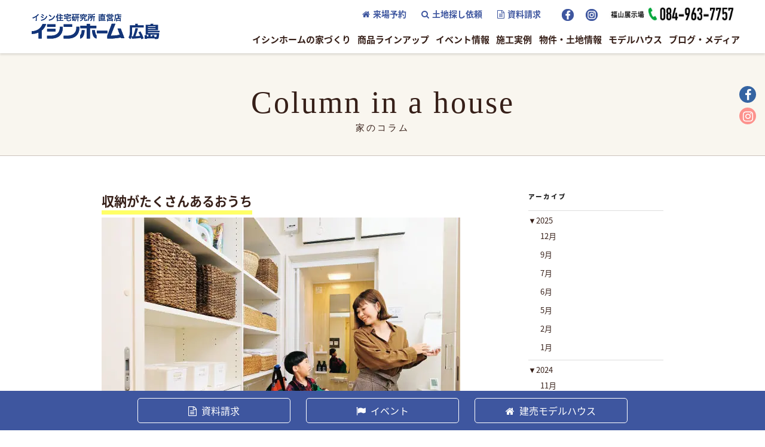

--- FILE ---
content_type: text/html; charset=UTF-8
request_url: https://www.ishinhome-h.jp/3120/
body_size: 71609
content:
<!DOCTYPE html>
<html lang="ja">

<head>
  <!-- Google Tag Manager -->
  <script>
    (function(w, d, s, l, i) {
      w[l] = w[l] || [];
      w[l].push({
        'gtm.start': new Date().getTime(),
        event: 'gtm.js'
      });
      var f = d.getElementsByTagName(s)[0],
        j = d.createElement(s),
        dl = l != 'dataLayer' ? '&l=' + l : '';
      j.async = true;
      j.src =
        'https://www.googletagmanager.com/gtm.js?id=' + i + dl;
      f.parentNode.insertBefore(j, f);
    })(window, document, 'script', 'dataLayer', 'GTM-WF5SCMC');
  </script>
  <!-- End Google Tag Manager -->
  <!-- Google Tag Manager 20200720 -->
  <script>
    (function(w, d, s, l, i) {
      w[l] = w[l] || [];
      w[l].push({
        'gtm.start': new Date().getTime(),
        event: 'gtm.js'
      });
      var f = d.getElementsByTagName(s)[0],
        j = d.createElement(s),
        dl = l != 'dataLayer' ? '&l=' + l : '';
      j.async = true;
      j.src =
        'https://www.googletagmanager.com/gtm.js?id=' + i + dl;
      f.parentNode.insertBefore(j, f);
    })(window, document, 'script', 'dataLayer', 'GTM-WNVDPWX');
  </script>
  <!-- End Google Tag Manager 20200720 -->
  <meta charset="utf-8">
  <meta http-equiv="X-UA-Compatible" content="IE=edge">
  <title>収納がたくさんあるおうち | ゼロエネルギー自給自足の家｜新築・注文住宅のイシンホーム広島</title>
  <meta name="keywords" content="広島,イシンホーム,注文住宅,デザイン住宅,新築,土地,土地探し,戸建,家,マイホーム,標準装備,家事動線,モデルハウス,施工実例,アフター,スタッフブログ,イベント情報,土地案内,宿泊体験,イシンホーム直営店" />
  <meta name="viewport" content="width=device-width">
  <meta name="format-detection" content="telephone=no">
  <link rel="stylesheet" href="https://www.ishinhome-h.jp/cms/wp-content/themes/ishinhome-okayama/common/js/slick/slick-theme.css">
  <link rel="stylesheet" href="https://www.ishinhome-h.jp/cms/wp-content/themes/ishinhome-okayama/common/js/slick/slick.css">
      <link rel="stylesheet" href="https://www.ishinhome-h.jp/cms/wp-content/themes/ishinhome-okayama/common/js/slick/slick-dots.css">
    <link rel="stylesheet" href="https://www.ishinhome-h.jp/cms/wp-content/themes/ishinhome-okayama/common/css/default.css">
  <link rel="stylesheet" href="https://www.ishinhome-h.jp/cms/wp-content/themes/ishinhome-okayama/common/css/style.css">
  <link rel="stylesheet" href="https://www.ishinhome-h.jp/cms/wp-content/themes/ishinhome-okayama/common/css/responsive.css?ver=20191115">
  <link rel="stylesheet" href="https://www.ishinhome-h.jp/cms/wp-content/themes/ishinhome-okayama/common/css/media.css?ver=20191115">
  <link rel="stylesheet" href="https://www.ishinhome-h.jp/cms/wp-content/themes/ishinhome-okayama/common/css/event.css?ver=20191115">
  <link rel="stylesheet" href="https://www.ishinhome-h.jp/cms/wp-content/themes/ishinhome-okayama/common/css/event_list.css?ver=20191115">
  <link rel="stylesheet" href="https://www.ishinhome-h.jp/cms/wp-content/themes/ishinhome-okayama/common/css/staff.css?ver=20020112">
  <link rel="stylesheet" href="https://www.ishinhome-h.jp/cms/wp-content/themes/ishinhome-okayama/common/css/magazine.css?ver=20191115">
  <link rel="stylesheet" href="https://www.ishinhome-h.jp/cms/wp-content/themes/ishinhome-okayama/common/css/detail.css?ver=20191115">
  <link rel="stylesheet" href="https://www.ishinhome-h.jp/cms/wp-content/themes/ishinhome-okayama/common/css/flow.css?ver=20191115">
  <link rel="stylesheet" href="https://www.ishinhome-h.jp/cms/wp-content/themes/ishinhome-okayama/common/css/hiroshima_common.css">
  <link rel="stylesheet" href="https://www.ishinhome-h.jp/cms/wp-content/themes/ishinhome-okayama/common/css/access.css">
  <link rel="stylesheet" href="https://www.ishinhome-h.jp/cms/wp-content/themes/ishinhome-okayama/common/css/land.css">
  <link rel="stylesheet" href="https://www.ishinhome-h.jp/cms/wp-content/themes/ishinhome-okayama/common/css/model.css">
  <link rel="stylesheet" href="https://www.ishinhome-h.jp/cms/wp-content/themes/ishinhome-okayama/common/css/kaji.css">
  <link rel="stylesheet" href="https://www.ishinhome-h.jp/cms/wp-content/themes/ishinhome-okayama/common/css/house-column.css">
  <link rel="stylesheet" href="https://www.ishinhome-h.jp/cms/wp-content/themes/ishinhome-okayama/common/css/iziModal.min.css">
  <link rel="stylesheet" href="https://www.ishinhome-h.jp/cms/wp-content/themes/ishinhome-okayama/common/css/online.css">

          
      <link rel="stylesheet" href="https://www.ishinhome-h.jp/cms/wp-content/themes/ishinhome-okayama/common/css/wordpress.css">
    <link rel="stylesheet" href="https://www.ishinhome-h.jp/cms/wp-content/themes/ishinhome-okayama/common/css/print.css" media="print">
  <script type="text/javascript" src="https://www.ishinhome-h.jp/cms/wp-content/themes/ishinhome-okayama/common/js/jquery-1.11.1.min.js"></script>
  <script type="text/javascript" src="https://www.ishinhome-h.jp/cms/wp-content/themes/ishinhome-okayama/common/js/jquery.autoKana.js"></script>
  <script styp="text/javascript" src="https://www.ishinhome-h.jp/cms/wp-content/themes/ishinhome-okayama/common/js/zipaddr7.js"></script>
  <script type="text/javascript" src="https://www.ishinhome-h.jp/cms/wp-content/themes/ishinhome-okayama/common/js/script.js"></script>
  <script type="text/javascript" src="https://www.ishinhome-h.jp/cms/wp-content/themes/ishinhome-okayama/common/js/slick/slick.min.js"></script>
  <script type="text/javascript" src="https://www.ishinhome-h.jp/cms/wp-content/themes/ishinhome-okayama/common/js/slick/slick.min.js"></script>



  <!-- ▼jQuery-UI -->
  <script src="https://ajax.googleapis.com/ajax/libs/jqueryui/1/jquery-ui.min.js"></script>
  <!-- ▼jQuery-UI-datepicker -->
  <script src="https://ajax.googleapis.com/ajax/libs/jqueryui/1/i18n/jquery.ui.datepicker-ja.min.js"></script>
  <link rel="stylesheet" href="https://ajax.googleapis.com/ajax/libs/jqueryui/1/themes/redmond/jquery-ui.css">

  <script src="https://cdnjs.cloudflare.com/ajax/libs/jquery-datetimepicker/2.5.20/jquery.datetimepicker.full.min.js"></script>
  <link rel="stylesheet" href="https://cdn.jsdelivr.net/npm/jquery-datetimepicker@2.5.20/jquery.datetimepicker.css">
  <script>
    $(function() {
      /*$("#datepicker").datepicker();
      $("#datepicker2").datepicker();*/

      $.datetimepicker.setLocale('ja');
      $('#datepicker').datetimepicker({
        timepicker: false,
        minDate: '+1970/01/02', //あさってから選択可能（当日・翌日は選択不可）
        format: 'Y/m/d',
        beforeShowDay: function(date) {
          // 年末年始休暇
          if ((date.getFullYear() == 2023 && date.getMonth() == 11 && (date.getDate() == 27 || date.getDate() == 28 || date.getDate() == 29 || date.getDate() == 30 || date.getDate() == 31)) ||(date.getFullYear() == 2024 && date.getMonth() == 0 && (date.getDate() == 1 || date.getDate() == 2 || date.getDate() == 3 || date.getDate() == 4))) {
            return [false, ''];
          }else if(date.getDay() == 3) {
            // 水曜日定休日
            return [false, ''];
          }else{
              return [true, ''];
          }
      //     if (date.getDay() == 3) {
      //       if (date.getFullYear() == 2021 && date.getMonth() == 4 && date.getDate() == 5) {
      //         return [true, ''];
      //       } else {
      //         return [false, ''];
      //       }
      //     }
      //     if (date.getDay() == 2) {
      //   if (date.getFullYear() == 2022 && date.getDate() == 27 || date.getFullYear() == 2023 && date.getDate() == 3) {
      //       return [false, ''];
      //   }else{
      //     return [true, ''];
      //   }
      // }
      // if (date.getDay() == 3) {
      //   if (date.getFullYear() == 2022 && date.getDate() == 28 || date.getFullYear() == 2023 && date.getDate() == 4) {
      //       return [false, ''];
      //   }else{
      //     return [true, ''];
      //   }
      // }
      // if (date.getDay() == 4) {
      //   if (date.getFullYear() == 2022 && date.getDate() == 29 || date.getFullYear() == 2023 && date.getDate() == 5) {
      //       return [false, ''];
      //   }else{
      //     return [true, ''];
      //   }
      // }
      // if (date.getDay() == 5) {
      //   if (date.getFullYear() == 2022 && date.getDate() == 30) {
      //       return [false, ''];
      //   }else{
      //     return [true, ''];
      //   }
      // }
      // if (date.getDay() == 6) {
      //   if (date.getFullYear() == 2022 && date.getDate() == 31) {
      //       return [false, ''];
      //   }else{
      //     return [true, ''];
      //   }
      // }
      // if (date.getDay() == 0) {
      //   if (date.getFullYear() == 2023 && date.getDate() == 1) {
      //       return [false, ''];
      //   }else{
      //     return [true, ''];
      //   }
      // }
      // if (date.getDay() == 1) {
      //   if (date.getFullYear() == 2023 && date.getDate() == 2) {
      //       return [false, ''];
      //   }else{
      //     return [true, ''];
      //   }
      // }
        }
      });
      $('#datepicker2').datetimepicker({
        timepicker: false,
        format: 'Y/m/d',
        minDate: '+1970/01/02', //あさってから選択可能（当日・翌日は選択不可）
        beforeShowDay: function(date) {
          // 年末年始休暇
          if ((date.getFullYear() == 2023 && date.getMonth() == 11 && (date.getDate() == 27 || date.getDate() == 28 || date.getDate() == 29 || date.getDate() == 30 || date.getDate() == 31)) ||(date.getFullYear() == 2024 && date.getMonth() == 0 && (date.getDate() == 1 || date.getDate() == 2 || date.getDate() == 3 || date.getDate() == 4))) {
            return [false, ''];
          }else if(date.getDay() == 3) {
            // 水曜日定休日
            return [false, ''];
          }else{
              return [true, ''];
          }
      //     if (date.getDay() == 3) {
      //       if (date.getFullYear() == 2021 && date.getMonth() == 4 && date.getDate() == 5) {
      //         return [true, ''];
      //       } else {
      //         return [false, ''];
      //       }
      //     }
      //     if (date.getDay() == 2) {
      //   if (date.getFullYear() == 2022 && date.getDate() == 27 || date.getFullYear() == 2023 && date.getDate() == 3) {
      //       return [false, ''];
      //   }else{
      //     return [true, ''];
      //   }
      // }
      // if (date.getDay() == 3) {
      //   if (date.getFullYear() == 2022 && date.getDate() == 28 || date.getFullYear() == 2023 && date.getDate() == 4) {
      //       return [false, ''];
      //   }else{
      //     return [true, ''];
      //   }
      // }
      // if (date.getDay() == 4) {
      //   if (date.getFullYear() == 2022 && date.getDate() == 29 || date.getFullYear() == 2023 && date.getDate() == 5) {
      //       return [false, ''];
      //   }else{
      //     return [true, ''];
      //   }
      // }
      // if (date.getDay() == 5) {
      //   if (date.getFullYear() == 2022 && date.getDate() == 30) {
      //       return [false, ''];
      //   }else{
      //     return [true, ''];
      //   }
      // }
      // if (date.getDay() == 6) {
      //   if (date.getFullYear() == 2022 && date.getDate() == 31) {
      //       return [false, ''];
      //   }else{
      //     return [true, ''];
      //   }
      // }
      // if (date.getDay() == 0) {
      //   if (date.getFullYear() == 2023 && date.getDate() == 1) {
      //       return [false, ''];
      //   }else{
      //     return [true, ''];
      //   }
      // }
      // if (date.getDay() == 1) {
      //   if (date.getFullYear() == 2023 && date.getDate() == 2) {
      //       return [false, ''];
      //   }else{
      //     return [true, ''];
      //   }
      // }
        }
      });
      $('#datepicker').attr('readonly', true); //カレンダーテキスト入力不可
      $('#datepicker2').attr('readonly', true);

    });
  </script>

  <script>
    var wid = $(window).width();
    if (wid < 640) {
      $(function() {
        $('.foothide01').hide();
        $('.foot01').click(function() {
          $(this).next('ul.foothide01').stop().slideToggle();
        });
      });
      $(function() {
        $('.foothide02').hide();
        $('.foot02').click(function() {
          $('.foothide02').slideToggle();
        });
      });
      $(function() {
        $('.foothide03').hide();
        $('.foot03').click(function() {
          $('.foothide03').slideToggle();
        });
      });
      $(function() {
        $('.foothide04').hide();
        $('.foot04').click(function() {
          $('.foothide04').slideToggle();
        });
      });
      $(function() {
        $('.foothide05').hide();
        $('.foot05').click(function() {
          $('.foothide05').slideToggle();
        });
      });
    };
  </script>

  <script>
    (function($) {
      $(function() {
        $('.drawer-hamburger,.closeBtn').click(function() {
          $('body').toggleClass('open');
          $('navTtl').toggleClass('closeNav');
        });
      });
    })(jQuery);
  </script>

  <script type="text/javascript" src="https://www.ishinhome-h.jp/cms/wp-content/themes/ishinhome-okayama/common/js/iziModal.min.js"></script>
  <script>
    $(function() {
      $("#modal-tel").iziModal({
        background: "#243984",
        padding: "60px 35px",
        width: "330px",
        overlay: "false",
        transitionIn: "fadeInDown"
      });
    })
  </script>

  <!-- ポップアップ -->
<script src="https://www.ishinhome-h.jp/cms/wp-content/themes/ishinhome-okayama/common/js/iziModal.min.js" type="text/javascript"></script>
<script type="text/javascript">
  $(function() {
    $(".west").iziModal({
      overlayColor: "rgba(0, 0, 0, 0.7)",
      zindex: 9997,
      group: "group01",
      loop: true
    });
  })
</script>

              <script>

            /**
             *  ユーザーのデバイスを返す
             *
             *  @return     スマホ(sp)、タブレット(tab)、その他(other)
             *
             */
            var getDevice = (function(){
                var ua = navigator.userAgent;
                if(ua.indexOf('iPhone') > 0 || ua.indexOf('iPod') > 0 || ua.indexOf('Android') > 0 && ua.indexOf('Mobile') > 0){
                    return 'sp';
                }else if(ua.indexOf('iPad') > 0 || ua.indexOf('Android') > 0){
                    return 'tab';
                }else{
                    return 'other';
                }
            })();

            var map_area_id = [];
            var ajaxurl = 'https://www.ishinhome-h.jp/cms/wp-admin/admin-ajax.php';
            var wp_base = 'https://www.ishinhome-h.jp/cms/wp-content/plugins/google-map-print-system/Front/';
            var area_data = [
                {
                    // 現在地表示で位置情報が取得できなかった場合
                    zoom: 10,
                    name: "福山駅",
                    addr: "〒720-0066 広島県福山市三之丸町３０",
        lat: 34.489230, 
        lng: 133.361373,
                }, {
                    zoom: 10,
                    name: "福山駅",
                    addr: "〒720-0066 広島県福山市三之丸町３０",
        lat: 34.489230, 
        lng: 133.361373,
                }, {
                    zoom: 10,
                    name: "福山駅",
                    addr: "〒720-0066 広島県福山市三之丸町３０",
        lat: 34.489230, 
        lng: 133.361373,
                }, {
                    zoom: 10,
                    name: "福山駅",
                    addr: "〒720-0066 広島県福山市三之丸町３０",
        lat: 34.489230, 
        lng: 133.361373,
                }
            ];
        </script>
            <script>
        var ajaxurl = 'https://www.ishinhome-h.jp/cms/wp-admin/admin-ajax.php';
    </script>

<!-- All In One SEO Pack 3.4.3ob_start_detected [-1,-1] -->
<meta name="description"  content="住む人のライフスタイルに寄りそう住宅メーカー「イシンホーム広島」とウインクが、おうち時間をもっと好きになる暮らしのコラムをはじめました。 今回は&quot;収納がたくさんあるおうち編&quot;。 ライフオーガナイザー®の橋本裕子さんにアドバイスをもらい、 収納スペースを上手に使った心地の良い暮らしを一緒に提案します。 01" />

<script type="application/ld+json" class="aioseop-schema">{"@context":"https://schema.org","@graph":[{"@type":"Organization","@id":"https://www.ishinhome-h.jp/#organization","url":"https://www.ishinhome-h.jp/","name":"ゼロエネルギー自給自足の家｜新築・注文住宅のイシンホーム広島","sameAs":[]},{"@type":"WebSite","@id":"https://www.ishinhome-h.jp/#website","url":"https://www.ishinhome-h.jp/","name":"ゼロエネルギー自給自足の家｜新築・注文住宅のイシンホーム広島","publisher":{"@id":"https://www.ishinhome-h.jp/#organization"},"potentialAction":{"@type":"SearchAction","target":"https://www.ishinhome-h.jp/?s={search_term_string}","query-input":"required name=search_term_string"}},{"@type":"WebPage","@id":"https://www.ishinhome-h.jp/3120/#webpage","url":"https://www.ishinhome-h.jp/3120/","inLanguage":"ja","name":"収納がたくさんあるおうち","isPartOf":{"@id":"https://www.ishinhome-h.jp/#website"},"breadcrumb":{"@id":"https://www.ishinhome-h.jp/3120/#breadcrumblist"},"datePublished":"2017-12-25T09:01:08+09:00","dateModified":"2017-12-25T09:01:08+09:00"},{"@type":"Article","@id":"https://www.ishinhome-h.jp/3120/#article","isPartOf":{"@id":"https://www.ishinhome-h.jp/3120/#webpage"},"author":{"@id":"https://www.ishinhome-h.jp/author/ishinhome/#author"},"headline":"収納がたくさんあるおうち","datePublished":"2017-12-25T09:01:08+09:00","dateModified":"2017-12-25T09:01:08+09:00","commentCount":0,"mainEntityOfPage":{"@id":"https://www.ishinhome-h.jp/3120/#webpage"},"publisher":{"@id":"https://www.ishinhome-h.jp/#organization"},"articleSection":"家のコラム, Winkコラム"},{"@type":"Person","@id":"https://www.ishinhome-h.jp/author/ishinhome/#author","name":"ishinhome","sameAs":[],"image":{"@type":"ImageObject","@id":"https://www.ishinhome-h.jp/#personlogo","url":"https://secure.gravatar.com/avatar/b104caafa830ef5673af625709a866b8?s=96&d=mm&r=g","width":96,"height":96,"caption":"ishinhome"}},{"@type":"BreadcrumbList","@id":"https://www.ishinhome-h.jp/3120/#breadcrumblist","itemListElement":[{"@type":"ListItem","position":1,"item":{"@type":"WebPage","@id":"https://www.ishinhome-h.jp/","url":"https://www.ishinhome-h.jp/","name":"イシンホーム広島｜広島・福山で新築・注文住宅ならイシンホーム - 標準装備でウイルス対策のある家"}},{"@type":"ListItem","position":2,"item":{"@type":"WebPage","@id":"https://www.ishinhome-h.jp/3120/","url":"https://www.ishinhome-h.jp/3120/","name":"収納がたくさんあるおうち"}}]}]}</script>
<link rel="canonical" href="https://www.ishinhome-h.jp/3120/" />
<!-- All In One SEO Pack -->
<link rel='dns-prefetch' href='//maps.googleapis.com' />
<link rel='dns-prefetch' href='//s.w.org' />
	<style type="text/css">
	.wp-pagenavi{margin-left:auto !important; margin-right:auto; !important}
	</style>
  <link rel='stylesheet' id='wp-block-library-css'  href='https://www.ishinhome-h.jp/cms/wp-includes/css/dist/block-library/style.min.css?ver=5.4' type='text/css' media='all' />
<link rel='stylesheet' id='Google-Map-Print-System_front_css-css'  href='https://www.ishinhome-h.jp/cms/wp-content/plugins/google-map-print-system/Front/css/style.css?ver=5.4' type='text/css' media='all' />
<link rel='stylesheet' id='wp-pagenavi-style-css'  href='https://www.ishinhome-h.jp/cms/wp-content/plugins/wp-pagenavi-style/css/orange.css?ver=1.0' type='text/css' media='all' />
<script type='text/javascript' src='https://maps.googleapis.com/maps/api/js?key=AIzaSyA_x6BLZXR0es4kqPPHXWyc4x-WnxSZ86E&#038;ver=5.4'></script>
<link rel='https://api.w.org/' href='https://www.ishinhome-h.jp/wp-json/' />
<link rel='shortlink' href='https://www.ishinhome-h.jp/?p=3120' />
<link rel="alternate" type="application/json+oembed" href="https://www.ishinhome-h.jp/wp-json/oembed/1.0/embed?url=https%3A%2F%2Fwww.ishinhome-h.jp%2F3120%2F" />
<link rel="alternate" type="text/xml+oembed" href="https://www.ishinhome-h.jp/wp-json/oembed/1.0/embed?url=https%3A%2F%2Fwww.ishinhome-h.jp%2F3120%2F&#038;format=xml" />
	<style type="text/css">
	 .wp-pagenavi
	{
		font-size:12px !important;
	}
	</style>
	<style>.wp-block-gallery.is-cropped .blocks-gallery-item picture{height:100%;width:100%;}</style><link rel="icon" href="https://www.ishinhome-h.jp/cms/wp-content/uploads/2021/04/cropped-favicon-32x32.png" sizes="32x32" />
<link rel="icon" href="https://www.ishinhome-h.jp/cms/wp-content/uploads/2021/04/cropped-favicon-192x192.png" sizes="192x192" />
<link rel="apple-touch-icon" href="https://www.ishinhome-h.jp/cms/wp-content/uploads/2021/04/cropped-favicon-180x180.png" />
<meta name="msapplication-TileImage" content="https://www.ishinhome-h.jp/cms/wp-content/uploads/2021/04/cropped-favicon-270x270.png" />
  <script async src="https://beacon.digima.com/v2/bootstrap/d0b-WVhXTUFKTVFPMnwyQnJ1ZG4xdURMV0QwM2EweUlMcg"></script>
</head>

<body data-rsssl=1>
  <!-- Google Tag Manager (noscript) -->
  <noscript><iframe src="https://www.googletagmanager.com/ns.html?id=GTM-WF5SCMC" height="0" width="0" style="display:none;visibility:hidden"></iframe></noscript>
  <!-- End Google Tag Manager (noscript) -->
  <!-- Google Tag Manager (noscript) 20200720 -->
  <noscript><iframe src="https://www.googletagmanager.com/ns.html?id=GTM-WNVDPWX" height="0" width="0" style="display:none;visibility:hidden"></iframe></noscript>
  <!-- End Google Tag Manager (noscript) 2000720 -->


  <header id="header" class="layerHeader">
    <nav id="glnv" class="pc">
      <h1><a href="https://www.ishinhome-h.jp">
          <picture alt="イシンホーム広島　｜　新築住宅、注文住宅をお考えならイシンホーム広島まで">
            <source media="(max-width: 640px)" srcset="https://www.ishinhome-h.jp/cms/wp-content/themes/ishinhome-okayama/common/img/logo_sp.svg">
            <img src="https://www.ishinhome-h.jp/cms/wp-content/themes/ishinhome-okayama/common/img/logo.svg" alt="">
          </picture>
        </a></h1>


      <div class="header-left">
        <div class="header-left__top">
          <ul>
            <li><a href="https://www.ishinhome-h.jp/appoint/"><i class="fa fa-home"></i><span>来場予約</span></a></li>
            <li><a href="https://www.ishinhome-h.jp/consult"><i class="fa fa-search"></i><span>土地探し依頼</span></a></li>
            <li><a href="https://www.ishinhome-h.jp/request"><i class="fa fa-file-text-o"></i><span>資料請求</span></a></li>

            <li>
              <a href="https://www.facebook.com/ishinhiroshima/" target="_blank" class="fb"><picture><source srcset="https://www.ishinhome-h.jp/cms/wp-content/themes/ishinhome-okayama/common/img/ico_face-b.png.webp"  type='image/webp'><img src="https://www.ishinhome-h.jp/cms/wp-content/themes/ishinhome-okayama/common/img/ico_face-b.png" width="20" height="20" alt="facebook" data-eio="p"></picture></a>
            </li>
            <li>
              <a href="https://www.instagram.com/ishinhome.hiroshima/" target="_blank" class="insta"><picture><source srcset="https://www.ishinhome-h.jp/cms/wp-content/themes/ishinhome-okayama/common/img/ico_insta-b.png.webp"  type='image/webp'><img src="https://www.ishinhome-h.jp/cms/wp-content/themes/ishinhome-okayama/common/img/ico_insta-b.png" width="20" height="20" alt="insta" data-eio="p"></picture></a>
            </li>
          </ul>

          <p class="freeDial">
            <picture alt="イシンホールディングス直営店イシンホーム広島">
              <source media="(max-width: 640px)" srcset="https://www.ishinhome-h.jp/cms/wp-content/themes/ishinhome-okayama/common/img/logo_free_dial.jpg.webp" type="image/webp"><source media="(max-width: 640px)" srcset="https://www.ishinhome-h.jp/cms/wp-content/themes/ishinhome-okayama/common/img/logo_free_dial.jpg">
              <img src="https://www.ishinhome-h.jp/cms/wp-content/themes/ishinhome-okayama/common/img/logo_free_dial.jpg" alt="">
            </picture>
          </p>


        </div><!-- header-left__top end -->

        <ul class="wrapper wide right">
          <li class="no-link">
            <a href="" class="nav-list">イシンホームの家づくり</a>
            <div class="hover-menu">
              <div class="hover-menu__bg">
                <p class="menu-ttl">イシンホームの家づくり <span>- Quality -</span></p>
                <ul class="glnvIn flex">
                  <li><a href="https://www.ishinhome-h.jp/story">イシンホームストーリー</a></li>
                  <li><a href="https://www.ishinhome-h.jp/standard">イシンホームの標準装備</a></li>
                  <li><a href="https://www.ishinhome-h.jp/3000manen/">なぜX-ZEGAはゼロエネ、<br>利益3,000万円なのか？</a></li>
                  <li><a href="https://www.ishinhome-h.jp/sisolar">太陽光 SIソーラーパネル</a></li>
                  <li><a href="https://www.ishinhome-h.jp/teslapowerwall/">テスラの蓄電池</a></li>
                  <li><a href="https://www.ishinhome-h.jp/earthquake/">安心のW地震対策</a></li>
                  <li><a href="https://www.ishinhome-h.jp/eco">イシンホームのEco-i工法</a></li>
                  <li><a href="https://www.ishinhome-h.jp/nanobubble">ナノバブルウォーター</a></li>
                  <li><a href="https://www.ishinhome-h.jp/housework">ママに優しい家事1/2設計</a></li>
                  <li><a href="https://www.ishinhome-h.jp/hiraya-lp">平屋に暮らそ</a></li>
                  <li><a href="https://www.ishinhome-h.jp/maintenance">アフターメンテナンス＆保障について</a></li>
                  <li><a href="https://www.ishinhome-h.jp/60nenhosyou">60年保証</a></li>
                  <li><a href="https://www.ishinhome-h.jp/reform">リフォーム</a></li>
                  <li><a href="https://www.ishinhome-h.jp/staff">スタッフ紹介</a></li>
                  <li><a href="https://www.ishinhome-h.jp/users_voice">入居者の声</a></li>
                  <li><a href="https://www.ishinhome-h.jp/qanda_category/money-lifeplan">よくある質問</a></li>
                  <li><a href="https://www.ishinhome-h.jp/overloan">住宅ローン破綻の恐怖！その最大の原因とは⁉</a></li>
                  <li><a href="https://www.ishinhome-h.jp/nanikara">家づくりって結局何からはじめるの？</a></li>
                </ul>
              </div>
            </div>
          </li>
          <li><a href="https://www.ishinhome-h.jp/lineup">商品ラインアップ</a></li>
          <li><a href="https://www.ishinhome-h.jp/event">イベント情報</a></li>
          <li><a href="https://www.ishinhome-h.jp/works">施工実例</a></li>
          <li class="no-link">
            <a href="" class="nav-list">物件・土地情報</a>
            <div class="hover-menu">
              <div class="hover-menu__bg">
                <p class="menu-ttl">物件・土地情報 <span>- Real property -</span></p>
                <div class="flex-box">
                  <div><picture><source srcset="https://www.ishinhome-h.jp/cms/wp-content/themes/ishinhome-okayama/common/img/realproperty.jpg.webp"  type='image/webp'><img src="https://www.ishinhome-h.jp/cms/wp-content/themes/ishinhome-okayama/common/img/realproperty.jpg" alt="" data-eio="p"></picture></div>
                  <ul class="glnvIn">
                    <li><a href="https://www.ishinhome-h.jp/land_cat/build">建売モデルハウス</a></li>
                    <li><a href="https://www.ishinhome-h.jp/land_cat/land">土地・分譲地</a></li>
                    <li><a href="https://www.ishinhome-h.jp/land-cat/tochisagashi/">他とは違う土地さがし「8つのポイント」</a></li>
                  </ul>
                </div>
              </div>
            </div>

          </li>
          <li><a href="https://www.ishinhome-h.jp/access">モデルハウス</a></li>
          <li class="no-link">
            <a href="" class="nav-list">ブログ・メディア</a>
            <div class="hover-menu">
              <div class="hover-menu__bg">
                <p class="menu-ttl">ブログ・メディア<span>- Media -</span></p>
                <div class="flex-box">
                  <div><picture><source srcset="https://www.ishinhome-h.jp/cms/wp-content/themes/ishinhome-okayama/common/img/media.jpg.webp"  type='image/webp'><img src="https://www.ishinhome-h.jp/cms/wp-content/themes/ishinhome-okayama/common/img/media.jpg" alt="" data-eio="p"></picture></div>
                  <ul class="glnvIn flex">
                    <li><a href="https://www.ishinhome-h.jp/staff">スタッフブログ</a></li>
                    <li><a href="https://www.ishinhome-h.jp/report">現場レポート</a></li>
                    <li><a href="https://www.ishinhome-h.jp/hontou">本当に住みたい家</a></li>
                    <li><a href="https://www.ishinhome-h.jp/tag/wink">マネしたくなる家</a></li>
                    <li><a href="https://www.ishinhome-h.jp/tag/kidsdo">KidsDo</a></li>
                    <li><a href="https://www.ishinhome-h.jp/facebook-column">Facebookコラム</a></li>
                    <li><a href="https://www.ishinhome-h.jp/media">メディア</a></li>
                  </ul>
                </div>
              </div>
            </div>

          </li>
          <!-- <li><a href="https://www.ishinhome-h.jp/vr">バーチャル展示場</a></li> -->
        </ul>
      </div><!-- header-left end -->

    </nav>

    <div class="sp">
      <h1 class="logosp"><a href="https://www.ishinhome-h.jp"><img src="https://www.ishinhome-h.jp/cms/wp-content/themes/ishinhome-okayama/common/img/logo_sp.svg" alt="イシンホーム広島　｜　新築住宅、注文住宅をお考えならイシンホーム広島まで"></a></h1>
    </div>

  </header><div id="pageTitle">
  <h1 class="ttlStyle01">Column in a house<br><span class="ja">家のコラム</span></h1>
</div>
<!-- single -->
<div id="hiroshima_common">
<div class="main">
<div class="wrap has-sidebar">
  <div id="primary" class="content-area">
    <main id="main" class="site-main" role="main">

      
<article id="post-3120" class="post-3120 post type-post status-publish format-standard hentry category-home-column tag-wink">
  <div class="entry-header">
    <h1 class="entry-title">収納がたくさんあるおうち</h1>  </div><!-- .entry-header -->

  
  <div class="entry-content">
    <p><picture><source srcset="https://www.ishinhome-h.jp/cms/wp-content/uploads/2017/12/vol5-00.jpg.webp 600w, https://www.ishinhome-h.jp/cms/wp-content/uploads/2017/12/vol5-00-300x250.jpg.webp 300w, https://www.ishinhome-h.jp/cms/wp-content/uploads/2017/12/vol5-00-400x333.jpg.webp 400w" sizes='(max-width: 600px) 100vw, 600px' type='image/webp'><img class="alignnone wp-image-3129 size-full" src="https://www.ishinhome-h.jp/cms/wp-content/uploads/2017/12/vol5-00.jpg" alt="" width="600" height="500" srcset="https://www.ishinhome-h.jp/cms/wp-content/uploads/2017/12/vol5-00.jpg 600w, https://www.ishinhome-h.jp/cms/wp-content/uploads/2017/12/vol5-00-300x250.jpg 300w, https://www.ishinhome-h.jp/cms/wp-content/uploads/2017/12/vol5-00-400x333.jpg 400w" sizes="(max-width: 600px) 100vw, 600px" data-eio="p" /></picture><br />
住む人のライフスタイルに寄りそう住宅メーカー「イシンホーム広島」とウインクが、おうち時間をもっと好きになる暮らしのコラムをはじめました。<br />
今回は“収納がたくさんあるおうち編”。<br />
ライフオーガナイザー®の橋本裕子さんにアドバイスをもらい、<br />
収納スペースを上手に使った心地の良い暮らしを一緒に提案します。<br />
<picture><source srcset="https://www.ishinhome-h.jp/cms/wp-content/uploads/2017/12/vol5-01.jpg.webp 600w, https://www.ishinhome-h.jp/cms/wp-content/uploads/2017/12/vol5-01-300x250.jpg.webp 300w, https://www.ishinhome-h.jp/cms/wp-content/uploads/2017/12/vol5-01-400x333.jpg.webp 400w" sizes='(max-width: 600px) 100vw, 600px' type='image/webp'><img class="alignnone wp-image-3130 size-full" src="https://www.ishinhome-h.jp/cms/wp-content/uploads/2017/12/vol5-01.jpg" alt="" width="600" height="500" srcset="https://www.ishinhome-h.jp/cms/wp-content/uploads/2017/12/vol5-01.jpg 600w, https://www.ishinhome-h.jp/cms/wp-content/uploads/2017/12/vol5-01-300x250.jpg 300w, https://www.ishinhome-h.jp/cms/wp-content/uploads/2017/12/vol5-01-400x333.jpg 400w" sizes="(max-width: 600px) 100vw, 600px" data-eio="p" /></picture></p>
<h4>01.ぼくにも、わたしにもできる! 子どもの成長を助ける収納術</h4>
<p>洗面所の壁一面収納棚には、洋服をはじめ保育園への持ち物を設置。ママが見ていなくても一人で準備しやすい！ リビングにある階段下収納は奥行きがあるので、遊び場＆おもちゃ収納スペースの2WAY使いで子どもの片付け力をアップ！ リビングにあるので、ママと同じ空間で遊べてすぐに片付けられる。<br />
<picture><source srcset="https://www.ishinhome-h.jp/cms/wp-content/uploads/2017/12/vol5-02.jpg.webp 600w, https://www.ishinhome-h.jp/cms/wp-content/uploads/2017/12/vol5-02-300x250.jpg.webp 300w, https://www.ishinhome-h.jp/cms/wp-content/uploads/2017/12/vol5-02-400x333.jpg.webp 400w" sizes='(max-width: 600px) 100vw, 600px' type='image/webp'><img class="alignnone wp-image-3131 size-full" src="https://www.ishinhome-h.jp/cms/wp-content/uploads/2017/12/vol5-02.jpg" alt="" width="600" height="500" srcset="https://www.ishinhome-h.jp/cms/wp-content/uploads/2017/12/vol5-02.jpg 600w, https://www.ishinhome-h.jp/cms/wp-content/uploads/2017/12/vol5-02-300x250.jpg 300w, https://www.ishinhome-h.jp/cms/wp-content/uploads/2017/12/vol5-02-400x333.jpg 400w" sizes="(max-width: 600px) 100vw, 600px" data-eio="p" /></picture></p>
<h4>02.壁一面にたっぷり貼れる家族の情報ステーション</h4>
<p>子どもが保育園から持って帰る「おたより」などの書類を気兼ねなく貼れる全面コルクボードの壁。家族みんなで情報を共有できるコミュニケーションツールに！<br />
<picture><source srcset="https://www.ishinhome-h.jp/cms/wp-content/uploads/2017/12/vol5-03.jpg.webp 600w, https://www.ishinhome-h.jp/cms/wp-content/uploads/2017/12/vol5-03-300x250.jpg.webp 300w, https://www.ishinhome-h.jp/cms/wp-content/uploads/2017/12/vol5-03-400x333.jpg.webp 400w" sizes='(max-width: 600px) 100vw, 600px' type='image/webp'><img class="alignnone wp-image-3132 size-full" src="https://www.ishinhome-h.jp/cms/wp-content/uploads/2017/12/vol5-03.jpg" alt="" width="600" height="500" srcset="https://www.ishinhome-h.jp/cms/wp-content/uploads/2017/12/vol5-03.jpg 600w, https://www.ishinhome-h.jp/cms/wp-content/uploads/2017/12/vol5-03-300x250.jpg 300w, https://www.ishinhome-h.jp/cms/wp-content/uploads/2017/12/vol5-03-400x333.jpg 400w" sizes="(max-width: 600px) 100vw, 600px" data-eio="p" /></picture></p>
<h4>03.お洒落夫婦の洋服収納は夫婦で仲良く半分に!</h4>
<p>美容師夫婦の商売道具「洋服」は広々としたウォークインクローゼットへ。ハンガー掛けは「ママエリア」と「パパエリア」に分けて整頓。後に混合しないように境目には「吊り下げ収納」を使うと◎。</p>
<h4>ライフスタイルに合う収納術で楽しく上手に整理整頓！</h4>
<p>広くてたっぷりと入る収納スペースは、マイホームを夢見る誰もが望む必須条件。『イシンホーム広島』とウインクのコラボでできたモデルハウス（福山市千田町）は、ママたちが懇願する“収納スペース”が無駄なくしっかりと確保されている。今回はこのモデルハウスを使って、ライフオーガナイザー®の橋本裕子さんに「上手な収納術」を教えてもらいました！ 「洗面所の壁一面収納棚はアレンジしやすいので、お子さんが自分で脱ぎ着するコーナーを作るといいですよ」と橋本さん。また、「階段下収納は背丈の小さいお子さんの遊び場にぴったり！」と子ども心をくすぐる使い方も。壁一面がコルクボードのフリースペースは書類等を貼って家族みんなが見られる情報共有の場にしたり、広いウォークインクローゼットを夫婦で半分使いしたりと、家族仲も夫婦仲もより深まりそうな収納術も伝授！ たっぷりと入る収納スペースを活用して、子どもも大人も楽しく整理整頓しよう！<br />
<a href="https://naoyan2005.exblog.jp/"><picture><source srcset="https://www.ishinhome-h.jp/cms/wp-content/uploads/2017/12/vol5-hasimoto.jpg.webp 600w, https://www.ishinhome-h.jp/cms/wp-content/uploads/2017/12/vol5-hasimoto-300x125.jpg.webp 300w, https://www.ishinhome-h.jp/cms/wp-content/uploads/2017/12/vol5-hasimoto-400x167.jpg.webp 400w" sizes='(max-width: 600px) 100vw, 600px' type='image/webp'><img class="alignnone wp-image-3133 size-full" src="https://www.ishinhome-h.jp/cms/wp-content/uploads/2017/12/vol5-hasimoto.jpg" alt="" width="600" height="250" srcset="https://www.ishinhome-h.jp/cms/wp-content/uploads/2017/12/vol5-hasimoto.jpg 600w, https://www.ishinhome-h.jp/cms/wp-content/uploads/2017/12/vol5-hasimoto-300x125.jpg 300w, https://www.ishinhome-h.jp/cms/wp-content/uploads/2017/12/vol5-hasimoto-400x167.jpg 400w" sizes="(max-width: 600px) 100vw, 600px" data-eio="p" /></picture></a><br />
&nbsp;    	</p>
  </div><!-- .entry-content -->

  
</article><!-- #post-## -->

	<nav class="navigation post-navigation" role="navigation" aria-label="投稿">
		<h2 class="screen-reader-text">投稿ナビゲーション</h2>
		<div class="nav-links"><div class="nav-previous"><a href="https://www.ishinhome-h.jp/3363/" rel="prev"><span class="screen-reader-text">過去の投稿</span><span aria-hidden="true" class="nav-subtitle">前</span> <span class="nav-title"><span class="nav-title-icon-wrapper"></span>お父さんと僕の秘密基地づくり</span></a></div><div class="nav-next"><a href="https://www.ishinhome-h.jp/3236/" rel="next"><span class="screen-reader-text">次の投稿</span><span aria-hidden="true" class="nav-subtitle">次</span> <span class="nav-title">【トークイベント】段取り上手のススメ<span class="nav-title-icon-wrapper"></span></span></a></div></div>
	</nav>
    </main><!-- #main -->
  </div><!-- #primary -->
  
<aside id="secondary" class="widget-area" role="complementary">
  <section id="jal_widget-2" class="widget widget_archive widget_jaw_widget"><h2 class="widget-title">アーカイブ</h2><ul class="jaw_widget"><li class="jaw_years expanded"><a class="jaw_years" title="2025" href="https://www.ishinhome-h.jp/date/2025/"><span class="jaw_symbol">▼</span>2025 </a ><ul>
	<li class="jaw_months expanded" style="display:list- item;"><a class="jaw_months" href="https://www.ishinhome-h.jp/date/2025/12/" title="12月">12月</a></li > 
	<li class="jaw_months expanded" style="display:list- item;"><a class="jaw_months" href="https://www.ishinhome-h.jp/date/2025/09/" title="9月">9月</a></li > 
	<li class="jaw_months expanded" style="display:list- item;"><a class="jaw_months" href="https://www.ishinhome-h.jp/date/2025/07/" title="7月">7月</a></li > 
	<li class="jaw_months expanded" style="display:list- item;"><a class="jaw_months" href="https://www.ishinhome-h.jp/date/2025/06/" title="6月">6月</a></li > 
	<li class="jaw_months expanded" style="display:list- item;"><a class="jaw_months" href="https://www.ishinhome-h.jp/date/2025/05/" title="5月">5月</a></li > 
	<li class="jaw_months expanded" style="display:list- item;"><a class="jaw_months" href="https://www.ishinhome-h.jp/date/2025/02/" title="2月">2月</a></li > 
	<li class="jaw_months expanded" style="display:list- item;"><a class="jaw_months" href="https://www.ishinhome-h.jp/date/2025/01/" title="1月">1月</a></li > </ul></li><li class="jaw_years expanded"><a class="jaw_years" title="2024" href="https://www.ishinhome-h.jp/date/2024/"><span class="jaw_symbol">▼</span>2024 </a ><ul>
	<li class="jaw_months expanded" style="display:list- item;"><a class="jaw_months" href="https://www.ishinhome-h.jp/date/2024/11/" title="11月">11月</a></li > 
	<li class="jaw_months expanded" style="display:list- item;"><a class="jaw_months" href="https://www.ishinhome-h.jp/date/2024/09/" title="9月">9月</a></li > 
	<li class="jaw_months expanded" style="display:list- item;"><a class="jaw_months" href="https://www.ishinhome-h.jp/date/2024/08/" title=" 8月"> 8月</a></li > 
	<li class="jaw_months expanded" style="display:list- item;"><a class="jaw_months" href="https://www.ishinhome-h.jp/date/2024/07/" title="7月">7月</a></li > 
	<li class="jaw_months expanded" style="display:list- item;"><a class="jaw_months" href="https://www.ishinhome-h.jp/date/2024/06/" title="6月">6月</a></li > 
	<li class="jaw_months expanded" style="display:list- item;"><a class="jaw_months" href="https://www.ishinhome-h.jp/date/2024/03/" title="3月">3月</a></li > 
	<li class="jaw_months expanded" style="display:list- item;"><a class="jaw_months" href="https://www.ishinhome-h.jp/date/2024/02/" title="2月">2月</a></li > </ul></li><li class="jaw_years expanded"><a class="jaw_years" title="2023" href="https://www.ishinhome-h.jp/date/2023/"><span class="jaw_symbol">▼</span>2023 </a ><ul>
	<li class="jaw_months expanded" style="display:list- item;"><a class="jaw_months" href="https://www.ishinhome-h.jp/date/2023/12/" title="12月">12月</a></li > 
	<li class="jaw_months expanded" style="display:list- item;"><a class="jaw_months" href="https://www.ishinhome-h.jp/date/2023/09/" title="9月">9月</a></li > 
	<li class="jaw_months expanded" style="display:list- item;"><a class="jaw_months" href="https://www.ishinhome-h.jp/date/2023/07/" title="7月">7月</a></li > 
	<li class="jaw_months expanded" style="display:list- item;"><a class="jaw_months" href="https://www.ishinhome-h.jp/date/2023/05/" title="5月">5月</a></li > 
	<li class="jaw_months expanded" style="display:list- item;"><a class="jaw_months" href="https://www.ishinhome-h.jp/date/2023/04/" title="4月">4月</a></li > 
	<li class="jaw_months expanded" style="display:list- item;"><a class="jaw_months" href="https://www.ishinhome-h.jp/date/2023/03/" title="3月">3月</a></li > 
	<li class="jaw_months expanded" style="display:list- item;"><a class="jaw_months" href="https://www.ishinhome-h.jp/date/2023/01/" title="1月">1月</a></li > </ul></li><li class="jaw_years expanded"><a class="jaw_years" title="2022" href="https://www.ishinhome-h.jp/date/2022/"><span class="jaw_symbol">▼</span>2022 </a ><ul>
	<li class="jaw_months expanded" style="display:list- item;"><a class="jaw_months" href="https://www.ishinhome-h.jp/date/2022/12/" title="12月">12月</a></li > 
	<li class="jaw_months expanded" style="display:list- item;"><a class="jaw_months" href="https://www.ishinhome-h.jp/date/2022/10/" title="10月">10月</a></li > 
	<li class="jaw_months expanded" style="display:list- item;"><a class="jaw_months" href="https://www.ishinhome-h.jp/date/2022/07/" title="7月">7月</a></li > 
	<li class="jaw_months expanded" style="display:list- item;"><a class="jaw_months" href="https://www.ishinhome-h.jp/date/2022/05/" title="5月">5月</a></li > 
	<li class="jaw_months expanded" style="display:list- item;"><a class="jaw_months" href="https://www.ishinhome-h.jp/date/2022/04/" title="4月">4月</a></li > 
	<li class="jaw_months expanded" style="display:list- item;"><a class="jaw_months" href="https://www.ishinhome-h.jp/date/2022/03/" title="3月">3月</a></li > 
	<li class="jaw_months expanded" style="display:list- item;"><a class="jaw_months" href="https://www.ishinhome-h.jp/date/2022/02/" title="2月">2月</a></li > 
	<li class="jaw_months expanded" style="display:list- item;"><a class="jaw_months" href="https://www.ishinhome-h.jp/date/2022/01/" title="1月">1月</a></li > </ul></li><li class="jaw_years expanded"><a class="jaw_years" title="2021" href="https://www.ishinhome-h.jp/date/2021/"><span class="jaw_symbol">▼</span>2021 </a ><ul>
	<li class="jaw_months expanded" style="display:list- item;"><a class="jaw_months" href="https://www.ishinhome-h.jp/date/2021/12/" title="12月">12月</a></li > 
	<li class="jaw_months expanded" style="display:list- item;"><a class="jaw_months" href="https://www.ishinhome-h.jp/date/2021/11/" title="11月">11月</a></li > 
	<li class="jaw_months expanded" style="display:list- item;"><a class="jaw_months" href="https://www.ishinhome-h.jp/date/2021/10/" title="10月">10月</a></li > 
	<li class="jaw_months expanded" style="display:list- item;"><a class="jaw_months" href="https://www.ishinhome-h.jp/date/2021/09/" title="9月">9月</a></li > 
	<li class="jaw_months expanded" style="display:list- item;"><a class="jaw_months" href="https://www.ishinhome-h.jp/date/2021/08/" title=" 8月"> 8月</a></li > 
	<li class="jaw_months expanded" style="display:list- item;"><a class="jaw_months" href="https://www.ishinhome-h.jp/date/2021/07/" title="7月">7月</a></li > 
	<li class="jaw_months expanded" style="display:list- item;"><a class="jaw_months" href="https://www.ishinhome-h.jp/date/2021/05/" title="5月">5月</a></li > 
	<li class="jaw_months expanded" style="display:list- item;"><a class="jaw_months" href="https://www.ishinhome-h.jp/date/2021/04/" title="4月">4月</a></li > 
	<li class="jaw_months expanded" style="display:list- item;"><a class="jaw_months" href="https://www.ishinhome-h.jp/date/2021/03/" title="3月">3月</a></li > 
	<li class="jaw_months expanded" style="display:list- item;"><a class="jaw_months" href="https://www.ishinhome-h.jp/date/2021/02/" title="2月">2月</a></li > </ul></li><li class="jaw_years expanded"><a class="jaw_years" title="2020" href="https://www.ishinhome-h.jp/date/2020/"><span class="jaw_symbol">▼</span>2020 </a ><ul>
	<li class="jaw_months expanded" style="display:list- item;"><a class="jaw_months" href="https://www.ishinhome-h.jp/date/2020/12/" title="12月">12月</a></li > 
	<li class="jaw_months expanded" style="display:list- item;"><a class="jaw_months" href="https://www.ishinhome-h.jp/date/2020/11/" title="11月">11月</a></li > 
	<li class="jaw_months expanded" style="display:list- item;"><a class="jaw_months" href="https://www.ishinhome-h.jp/date/2020/10/" title="10月">10月</a></li > 
	<li class="jaw_months expanded" style="display:list- item;"><a class="jaw_months" href="https://www.ishinhome-h.jp/date/2020/09/" title="9月">9月</a></li > 
	<li class="jaw_months expanded" style="display:list- item;"><a class="jaw_months" href="https://www.ishinhome-h.jp/date/2020/08/" title=" 8月"> 8月</a></li > 
	<li class="jaw_months expanded" style="display:list- item;"><a class="jaw_months" href="https://www.ishinhome-h.jp/date/2020/07/" title="7月">7月</a></li > 
	<li class="jaw_months expanded" style="display:list- item;"><a class="jaw_months" href="https://www.ishinhome-h.jp/date/2020/06/" title="6月">6月</a></li > 
	<li class="jaw_months expanded" style="display:list- item;"><a class="jaw_months" href="https://www.ishinhome-h.jp/date/2020/05/" title="5月">5月</a></li > 
	<li class="jaw_months expanded" style="display:list- item;"><a class="jaw_months" href="https://www.ishinhome-h.jp/date/2020/04/" title="4月">4月</a></li > 
	<li class="jaw_months expanded" style="display:list- item;"><a class="jaw_months" href="https://www.ishinhome-h.jp/date/2020/03/" title="3月">3月</a></li > 
	<li class="jaw_months expanded" style="display:list- item;"><a class="jaw_months" href="https://www.ishinhome-h.jp/date/2020/02/" title="2月">2月</a></li > 
	<li class="jaw_months expanded" style="display:list- item;"><a class="jaw_months" href="https://www.ishinhome-h.jp/date/2020/01/" title="1月">1月</a></li > </ul></li><li class="jaw_years expanded"><a class="jaw_years" title="2019" href="https://www.ishinhome-h.jp/date/2019/"><span class="jaw_symbol">▼</span>2019 </a ><ul>
	<li class="jaw_months expanded" style="display:list- item;"><a class="jaw_months" href="https://www.ishinhome-h.jp/date/2019/12/" title="12月">12月</a></li > 
	<li class="jaw_months expanded" style="display:list- item;"><a class="jaw_months" href="https://www.ishinhome-h.jp/date/2019/11/" title="11月">11月</a></li > 
	<li class="jaw_months expanded" style="display:list- item;"><a class="jaw_months" href="https://www.ishinhome-h.jp/date/2019/10/" title="10月">10月</a></li > 
	<li class="jaw_months expanded" style="display:list- item;"><a class="jaw_months" href="https://www.ishinhome-h.jp/date/2019/09/" title="9月">9月</a></li > 
	<li class="jaw_months expanded" style="display:list- item;"><a class="jaw_months" href="https://www.ishinhome-h.jp/date/2019/08/" title=" 8月"> 8月</a></li > 
	<li class="jaw_months expanded" style="display:list- item;"><a class="jaw_months" href="https://www.ishinhome-h.jp/date/2019/07/" title="7月">7月</a></li > 
	<li class="jaw_months expanded" style="display:list- item;"><a class="jaw_months" href="https://www.ishinhome-h.jp/date/2019/06/" title="6月">6月</a></li > 
	<li class="jaw_months expanded" style="display:list- item;"><a class="jaw_months" href="https://www.ishinhome-h.jp/date/2019/05/" title="5月">5月</a></li > 
	<li class="jaw_months expanded" style="display:list- item;"><a class="jaw_months" href="https://www.ishinhome-h.jp/date/2019/04/" title="4月">4月</a></li > 
	<li class="jaw_months expanded" style="display:list- item;"><a class="jaw_months" href="https://www.ishinhome-h.jp/date/2019/03/" title="3月">3月</a></li > 
	<li class="jaw_months expanded" style="display:list- item;"><a class="jaw_months" href="https://www.ishinhome-h.jp/date/2019/02/" title="2月">2月</a></li > 
	<li class="jaw_months expanded" style="display:list- item;"><a class="jaw_months" href="https://www.ishinhome-h.jp/date/2019/01/" title="1月">1月</a></li > </ul></li><li class="jaw_years expanded"><a class="jaw_years" title="2018" href="https://www.ishinhome-h.jp/date/2018/"><span class="jaw_symbol">▼</span>2018 </a ><ul>
	<li class="jaw_months expanded" style="display:list- item;"><a class="jaw_months" href="https://www.ishinhome-h.jp/date/2018/12/" title="12月">12月</a></li > 
	<li class="jaw_months expanded" style="display:list- item;"><a class="jaw_months" href="https://www.ishinhome-h.jp/date/2018/10/" title="10月">10月</a></li > 
	<li class="jaw_months expanded" style="display:list- item;"><a class="jaw_months" href="https://www.ishinhome-h.jp/date/2018/09/" title="9月">9月</a></li > 
	<li class="jaw_months expanded" style="display:list- item;"><a class="jaw_months" href="https://www.ishinhome-h.jp/date/2018/08/" title=" 8月"> 8月</a></li > 
	<li class="jaw_months expanded" style="display:list- item;"><a class="jaw_months" href="https://www.ishinhome-h.jp/date/2018/07/" title="7月">7月</a></li > 
	<li class="jaw_months expanded" style="display:list- item;"><a class="jaw_months" href="https://www.ishinhome-h.jp/date/2018/06/" title="6月">6月</a></li > 
	<li class="jaw_months expanded" style="display:list- item;"><a class="jaw_months" href="https://www.ishinhome-h.jp/date/2018/05/" title="5月">5月</a></li > 
	<li class="jaw_months expanded" style="display:list- item;"><a class="jaw_months" href="https://www.ishinhome-h.jp/date/2018/04/" title="4月">4月</a></li > 
	<li class="jaw_months expanded" style="display:list- item;"><a class="jaw_months" href="https://www.ishinhome-h.jp/date/2018/03/" title="3月">3月</a></li > 
	<li class="jaw_months expanded" style="display:list- item;"><a class="jaw_months" href="https://www.ishinhome-h.jp/date/2018/02/" title="2月">2月</a></li > 
	<li class="jaw_months expanded" style="display:list- item;"><a class="jaw_months" href="https://www.ishinhome-h.jp/date/2018/01/" title="1月">1月</a></li > </ul></li><li class="jaw_years expanded"><a class="jaw_years" title="2017" href="https://www.ishinhome-h.jp/date/2017/"><span class="jaw_symbol">▼</span>2017 </a ><ul>
	<li class="jaw_months expanded" style="display:list- item;"><a class="jaw_months" href="https://www.ishinhome-h.jp/date/2017/12/" title="12月">12月</a></li > 
	<li class="jaw_months expanded" style="display:list- item;"><a class="jaw_months" href="https://www.ishinhome-h.jp/date/2017/11/" title="11月">11月</a></li > 
	<li class="jaw_months expanded" style="display:list- item;"><a class="jaw_months" href="https://www.ishinhome-h.jp/date/2017/10/" title="10月">10月</a></li > 
	<li class="jaw_months expanded" style="display:list- item;"><a class="jaw_months" href="https://www.ishinhome-h.jp/date/2017/09/" title="9月">9月</a></li > 
	<li class="jaw_months expanded" style="display:list- item;"><a class="jaw_months" href="https://www.ishinhome-h.jp/date/2017/08/" title=" 8月"> 8月</a></li > 
	<li class="jaw_months expanded" style="display:list- item;"><a class="jaw_months" href="https://www.ishinhome-h.jp/date/2017/07/" title="7月">7月</a></li > 
	<li class="jaw_months expanded" style="display:list- item;"><a class="jaw_months" href="https://www.ishinhome-h.jp/date/2017/06/" title="6月">6月</a></li > 
	<li class="jaw_months expanded" style="display:list- item;"><a class="jaw_months" href="https://www.ishinhome-h.jp/date/2017/05/" title="5月">5月</a></li > </ul></li></ul><input type = "hidden" id = "widget-jal_widget-2-fx_in" name = "widget-jal_widget[2][fx_in]" class="fx_in" value = "slideDown" /><input type = "hidden" id = "widget-jal_widget-2-ex_sym" name = "widget-jal_widget[2][ex_sym]" class="ex_sym" value = "►" /><input type = "hidden" id = "widget-jal_widget-2-con_sym" name = "widget-jal_widget[2][con_sym]" class="con_sym" value = "▼" /><input type = "hidden" id = "widget-jal_widget-2-only_sym_link" name = "widget-jal_widget[2][only_sym_link]" class="only_sym_link" value = "0" /><input type = "hidden" id = "widget-jal_widget-2-accordion" name = "widget-jal_widget[2][accordion]" class="accordion" value = "0" /></section><section id="text-2" class="widget widget_text">			<div class="textwidget"><p><a href="https://www.facebook.com/ishinwink/?hc_ref=NEWSFEED&#038;fref=nf" target="_blank" rel="noopener noreferrer"><br />
<picture><source srcset="https://www.ishinhome-h.jp/cms/wp-content/themes/ishinhome-okayama/common/img/house-column/facebook.png.webp"  type='image/webp'><img src="https://www.ishinhome-h.jp/cms/wp-content/themes/ishinhome-okayama/common/img/house-column/facebook.png" data-eio="p"></picture><br />
</a></p>
</div>
		</section></aside><!-- #secondary -->
</div><!-- .wrap -->
</div>
</div>
<script>
jQuery( function() {
  jQuery( "li.jaw_months a" ).each( function() {
    var obj = jQuery(this);
    var link = obj.attr("href");
    obj.attr("href",link+"?cat=2") //絞り込みたいカテゴリIDを指定してください
  });
});
</script>
  <div class="bread">
    <div class="wrapper breadList">
      <!-- Breadcrumb NavXT 6.4.0 -->
<span property="itemListElement" typeof="ListItem"><a property="item" typeof="WebPage" title="Go to ゼロエネルギー自給自足の家｜新築・注文住宅のイシンホーム広島." href="https://www.ishinhome-h.jp" class="home" ><span property="name">ゼロエネルギー自給自足の家｜新築・注文住宅のイシンホーム広島</span></a><meta property="position" content="1"></span> &gt; <span property="itemListElement" typeof="ListItem"><a property="item" typeof="WebPage" title="Go to the 家のコラム category archives." href="https://www.ishinhome-h.jp/home-column/" class="taxonomy category" ><span property="name">家のコラム</span></a><meta property="position" content="2"></span> &gt; <span class="post post-post current-item">収納がたくさんあるおうち</span>    </div>
  </div>
</main>

<nav id="global-nav" class="sp">
  <div class="top-bnr"><a href="https://www.ishinhome-h.jp/lineup"><picture><source srcset="https://www.ishinhome-h.jp/cms/wp-content/themes/ishinhome-okayama/common/img/inner-bnr.png.webp"  type='image/webp'><img src="https://www.ishinhome-h.jp/cms/wp-content/themes/ishinhome-okayama/common/img/inner-bnr.png" alt="" data-eio="p"></picture></a></div>
  <div class="mt130">
    <p class="navTtl foot01">イシンホームの家づくり</p>
    <ul class="foothide01 glNav">
      <li><a href="https://www.ishinhome-h.jp/story">イシンホームストーリー</a></li>
      <!-- li><a href="https://www.ishinhome-h.jp/lineup">商品ラインアップ</a></li -->
      <li><a href="https://www.ishinhome-h.jp/standard">イシンホームの標準装備</a></li>
      <li><a href="https://www.ishinhome-h.jp/3000manen/">なぜX-ZEGAはゼロエネ、<br>利益3,000万円なのか？</a></li>
      <li><a href="https://www.ishinhome-h.jp/sisolar">太陽光 SIソーラーパネル</a></li>
      <li><a href="https://www.ishinhome-h.jp/teslapowerwall/">テスラの蓄電池</a></li>
      <li><a href="https://www.ishinhome-h.jp/earthquake/">安心のW地震対策</a></li>
      <li><a href="https://www.ishinhome-h.jp/eco">イシンホームのEco-i工法</a></li>
      <li><a href="https://www.ishinhome-h.jp/nanobubble">ナノバブルウォーター</a></li>
      <li><a href="https://www.ishinhome-h.jp/nanobubble">ナノバブルウォーター</a></li>
      <li><a href="https://www.ishinhome-h.jp/housework">ママに優しい家事1/2設計</a></li>
      <li><a href="https://www.ishinhome-h.jp/maintenance">アフターメンテナンス＆保証について</a></li>
      <li><a href="https://www.ishinhome-h.jp/60nenhosyou">60年保証</a></li>
      <li><a href="https://www.ishinhome-h.jp/reform">リフォーム</a></li>
      <li><a href="https://www.ishinhome-h.jp/staff">スタッフ紹介</a></li>
      <li><a href="https://www.ishinhome-h.jp/users_voice">入居者の声</a></li>
      <li><a href="https://www.ishinhome-h.jp/qanda_category/money-lifeplan">よくある質問</a></li>
      <li><a href="https://www.ishinhome-h.jp/overloan">住宅ローン破綻の恐怖！<br>その最大の原因とは⁉</a></li>
      <li><a href="https://www.ishinhome-h.jp/nanikara">家づくりって結局何からはじめるの？</a></li>
    </ul>
  </div>
  <ul class="glNav gNavsp01">
    <li><a href="https://www.ishinhome-h.jp/lineup">商品ラインアップ</a></li>
    <li><a href="https://www.ishinhome-h.jp/event">イベント情報</a></li>
    <li><a href="https://www.ishinhome-h.jp/works">施工実例</a></li>
    <!-- <li><a href="https://www.ishinhome-h.jp/hiraya-lp">平屋に暮らそ</a></li> -->
  </ul>
  <div>
    <p class="navTtl foot05">物件・土地情報</p>
    <ul class="foothide05 glNav">
      <li><a href="https://www.ishinhome-h.jp/land_cat/build">建売モデルハウス</a></li>
      <li><a href="https://www.ishinhome-h.jp/land_cat/land">土地・分譲地</a></li>
      <li><a href="https://www.ishinhome-h.jp/land-cat/tochisagashi/">他とは違う土地さがし「8つのポイント」</a></li>
    </ul>
  </div>
  </div>
  <div>
    <p class="navTtl foot04">ブログ・メディア</p>
    <ul class="foothide04 glNav">
      <li><a href="https://www.ishinhome-h.jp/staff">スタッフブログ</a></li>
      <li><a href="https://www.ishinhome-h.jp/report">現場レポート</a></li>
      <li><a href="https://www.ishinhome-h.jp/hontou">本当に住みたい家</a></li>
      <li><a href="https://www.ishinhome-h.jp/tag/wink">マネしたくなる家</a></li>
      <li><a href="https://www.ishinhome-h.jp/tag/kidsdo">KidsDo</a></li>
      <li><a href="https://www.ishinhome-h.jp/facebook-column">Facebookコラム</a></li>
      <li><a href="https://www.ishinhome-h.jp/media">メディア</a></li>
    </ul>
  </div>
  <!-- <ul class="glNav gNavsp01">
    <li><a href="https://www.ishinhome-h.jp/vr">バーチャル展示場</a></li>
  </ul> -->
  <!-- <div>
          <p class="navTtl foot02">お問い合わせ</p>
          <ul class="foothide02 glNav">
            <li><a href="https://www.ishinhome-h.jp/request">資料請求</a></li>
            <li><a href="https://www.ishinhome-h.jp/contact">お問い合わせ</a></li>
            <li><a href="https://www.ishinhome-h.jp/appoint">来場予約フォーム</a></li>
          </ul>
      </div> -->
  <div>
    <p class="navTtl foot03">イシンホーム直営店</p>
    <div class="flex foothide03 glNav">
      <ul class="foothide03 glNav">
        <li><a href="https://ishinhome-okayama.jp/" target="_blank">岡山支店</a></li>
        <li><a href="https://ishinhome-tsuyama.jp" target="_blank">津山支店</a></li>
      </ul>
      <ul class="foothide03 glNav">
        <!-- <li><a href="http://ishinhome-t.jp/" target="_blank">高松支店</a></li> -->
        <li><a href="https://ishinhome-osaka.jp/" target="_blank">大阪支店</a></li>
        <!-- li><a href="http://housing.ishinhome.co.jp/pre/tokyo/main/">東京支店</a></li -->
        <li><a href="http://www.ishinhome.co.jp/franchise/" target="_blank">全国のイシンホーム</a></li>
      </ul>
    </div>
  </div>
  <div id="footSns">
    <h3 class="ttlStyle03">Official SNS</h3>
    <ul>
      <li><a href="https://www.facebook.com/ishinhiroshima/" target="_blank" class="fb"><i class="fa fa-facebook"></i></a></li>
      <li><a href="https://www.instagram.com/ishinhome.hiroshima/" target="_blank" class="insta"><i class="fa fa-instagram"></i></a></li>
      <!-- li><a href="https://page.line.me/vrm0461q" target="_blank" class="line"><picture><source srcset="https://www.ishinhome-h.jp/cms/wp-content/themes/ishinhome-okayama/common/img/ico_line.png.webp"  type='image/webp'><img src="https://www.ishinhome-h.jp/cms/wp-content/themes/ishinhome-okayama/common/img/ico_line.png" width="24" height="24" alt="line＠" data-eio="p"></picture></a></li -->
    </ul>
  </div>
  <div class="closeBtn">
    <p>×CLOSE</p>
  </div>
</nav>
<div id="nav-bg"></div>


<!-- footer -->
<footer id="footer">
  <a href="#" id="pagetop" class="pc"><i class="fa fa-chevron-up"></i></a>
  <div class="wrapper">
      <div class="footBrochuresBnr">
        <a class="footBrochuresBnrLink" href="https://www.ishinhome-h.jp/request">
          <picture><source srcset="https://www.ishinhome-h.jp/cms/wp-content/themes/ishinhome-okayama/common/img/footer_brochures_bnr.png.webp"  type='image/webp'><img src="https://www.ishinhome-h.jp/cms/wp-content/themes/ishinhome-okayama/common/img/footer_brochures_bnr.png" alt="" data-eio="p"></picture>
        </a>
      </div>
    <div id="footSns">
      <h3 class="ttlStyle03">Official SNS</h3>
      <ul>
        <li><a href="https://www.facebook.com/ishinhiroshima/" target="_blank" class="fb"><i class="fa fa-facebook"></i></a></li>
        <li><a href="https://www.instagram.com/ishinhome.hiroshima/" target="_blank" class="insta"><i class="fa fa-instagram"></i></a></li>
        <!-- li><a href="https://page.line.me/vrm0461q" target="_blank" class="line"><picture><source srcset="https://www.ishinhome-h.jp/cms/wp-content/themes/ishinhome-okayama/common/img/ico_line.png.webp"  type='image/webp'><img src="https://www.ishinhome-h.jp/cms/wp-content/themes/ishinhome-okayama/common/img/ico_line.png" width="24" height="24" alt="line＠" data-eio="p"></picture></a></li -->
      </ul>
    </div>

    <ul id="footNavTop">
      <li><a href="https://www.ishinhome-h.jp">HOME</a></li>
      <li><a href="https://www.ishinhome-h.jp/access">モデルハウス</a></li>
      <li><a href="https://www.ishinhome-h.jp/land_cat/build">分譲住宅</a></li>
      <li class="last"><a href="https://www.ishinhome-h.jp/land_cat/land">土地・分譲地</a></li>
    </ul>

    <nav id="footNavBtm">
      <div>
        <ul>
          <li><a href="https://www.ishinhome-h.jp/event">イベント情報</a></li>
          <li><a href="https://www.ishinhome-h.jp/works">施工実例</a></li>
          <li><a href="https://www.ishinhome-h.jp/company">会社情報</a></li>
          <li><a href="https://www.ishinhome-h.jp/sitemap">サイトマップ</a></li>
          <li><a href="https://www.ishinhome-h.jp/access">モデルハウス</a></li>
          <li><a href="https://www.ishinhome-h.jp/privacy">プライバシーポリシー</a></li>
        </ul>
      </div>

      <div>
        <p class="navTtl foot01">イシンホームの家づくり</p>
        <ul class="foothide01">
          <li><a href="https://www.ishinhome-h.jp/story">イシンホームストーリー</a></li>
          <li><a href="https://www.ishinhome-h.jp/lineup">商品ラインアップ</a></li>
          <li><a href="https://www.ishinhome-h.jp/standard">イシンホームの標準装備</a></li>
          <li><a href="https://www.ishinhome-h.jp/eco">イシンホームのEco-i工法</a></li>
          <li><a href="https://www.ishinhome-h.jp/housework">ママに優しい家事1/2設計</a></li>
          <li><a href="https://www.ishinhome-h.jp/maintenance">アフターメンテナンス＆保障について</a></li>
          <li><a href="https://www.ishinhome-h.jp/reform">リフォーム</a></li>
          <li><a href="https://www.ishinhome-h.jp/staff">スタッフ紹介</a></li>
          <li><a href="https://www.ishinhome-h.jp/users_voice">入居者の声</a></li>
          <li><a href="https://www.ishinhome-h.jp/qanda_category/money-lifeplan">よくある質問</a></li>
        </ul>
      </div>

      <div>
        <p class="navTtl foot04">メディア</p>
        <ul class="foothide04">
          <li><a href="https://www.ishinhome-h.jp/staff">スタッフブログ</a></li>
          <li><a href="https://www.ishinhome-h.jp/report">現場レポート</a></li>
          <li><a href="https://www.ishinhome-h.jp/hontou">本当に住みたい家</a></li>
          <li><a href="https://www.ishinhome-h.jp/tag/wink">マネしたくなる家</a></li>
          <li><a href="https://www.ishinhome-h.jp/tag/kidsdo">KidsDo</a></li>
          <li><a href="https://www.ishinhome-h.jp/facebook-column">Facebookコラム</a></li>
          <li><a href="https://www.ishinhome-h.jp/media">メディア</a></li>
        </ul>
      </div>

      <div>
        <p class="navTtl foot02">お問い合わせ</p>
        <ul class="foothide02">
          <li><a href="https://www.ishinhome-h.jp/request">資料請求</a></li>
          <li><a href="https://www.ishinhome-h.jp/appoint">来場予約</a></li>
          <li><a href="https://www.ishinhome-h.jp/contact">お問い合わせ</a></li>
          <!--<li><a href="https://www.ishinhome-h.jp/consult">土地探し依頼</a></li>-->
        </ul>
      </div>

      <div>
        <p class="navTtl foot03">イシンホーム直営店</p>
        <div class="flex foothide03">
          <ul>
            <li><a href="https://ishinhome-okayama.jp/" target="_blank">岡山支店</a></li>
            <li><a href="https://ishinhome-tsuyama.jp" target="_blank">津山支店</a></li>
            <!-- <li><a href="http://ishinhome-t.jp/" target="_blank">高松支店</a></li> -->
            <li><a href="https://ishinhome-osaka.jp/" target="_blank">大阪支店</a></li>
            <!-- li><a href="http://housing.ishinhome.co.jp/pre/tokyo/main/">東京支店</a></li -->
            <li><a href="http://www.ishinhome.co.jp/franchise/">全国のイシンホーム</a></li>
          </ul>
        </div>
      </div>
    </nav>
  </div>

  <div id="address">
    <div class="foot-tel">
      <p class="tel-text">電話でのお問合わせ</p>
      <div class="sp">
        <p class="tel-text">
          福山展示場<a href="tel:0849637757" class="tel-link" onclick="gtag('event', 'click', {'event_category': 'link','event_label': 'tel'});">084-963-7757</a>
        </p>
      </div>
      <div class="pc">
        <p class="tel-text">福山展示場<span class="tel-link">084-963-7757</span></p>
      </div>
    </div>

    <a href="https://www.ishinhome-h.jp"><img src="https://www.ishinhome-h.jp/cms/wp-content/themes/ishinhome-okayama/common/img/logo_f.svg" width="138" height="40" alt="イシンホールディングス直営店 イシンホーム広島"></a>
    <p id="copy">Copyright &copy; ishinhome HIROSHIMA All rights reserved.</p>
  </div>
</footer>
<ul class="sideSns">
  <li><a href="https://www.facebook.com/ishinhiroshima/" target="_blank" class="fb"><i class="fa fa-facebook"></i></a></li>
  <li><a href="https://www.instagram.com/ishinhome.hiroshima/" target="_blank" class="insta"><i class="fa fa-instagram"></i></a></li>
  <!-- li><a href="https://page.line.me/vrm0461q" target="_blank" class="line"><picture><source srcset="https://www.ishinhome-h.jp/cms/wp-content/themes/ishinhome-okayama/common/img/ico_line.png.webp"  type='image/webp'><img src="https://www.ishinhome-h.jp/cms/wp-content/themes/ishinhome-okayama/common/img/ico_line.png" width="24" height="24" alt="line＠" data-eio="p"></picture></a></li -->
</ul>
<ul class="fixedNav">
  <li><a href="https://www.ishinhome-h.jp/request"><i class="fa fa-file-text-o"></i><span>資料請求</span></a></li>
  <li><a href="https://www.ishinhome-h.jp/event/"><i class="fa fa-flag"></i><span>イベント</span></a></li>
  <li><a href="https://www.ishinhome-h.jp/land_cat/build"><i class="fa fa-home"></i><span>建売モデルハウス</span></a></li>
  <li class="sp smp_nav">
    <button type="button" class="drawer-hamburger sp">
      <span class="drawer-hamburger-icon"></span>
      <span class="open-btn">メニュー</span>
      <span class="close-btn">閉じる</span>
    </button>
  </li>


</ul>

<div id="modal-tel">
  <a data-izimodal-close="" class="close">
    <picture><source srcset="https://www.ishinhome-h.jp/cms/wp-content/themes/ishinhome-okayama/common/img/close_smp-tel.png.webp"  type='image/webp'><img src="https://www.ishinhome-h.jp/cms/wp-content/themes/ishinhome-okayama/common/img/close_smp-tel.png" alt="×" data-eio="p"></picture>
  </a>

  <div>
    <p>福山展示場</p>
    <a href="tel:0849637757" onclick="gtag('event', 'click', {'event_category': 'link','event_label': 'tel'});">
      <picture><source srcset="https://www.ishinhome-h.jp/cms/wp-content/themes/ishinhome-okayama/common/img/tel-fukuyama.png.webp"  type='image/webp'><img src="https://www.ishinhome-h.jp/cms/wp-content/themes/ishinhome-okayama/common/img/tel-fukuyama.png" alt="084-963-7757" data-eio="p"></picture>
    </a>
  </div>
</div>


<link rel="stylesheet" href="https://www.ishinhome-h.jp/cms/wp-content/themes/ishinhome-okayama/common/css/font-awesome.min.css">
<link rel="stylesheet" href="//fonts.googleapis.com/css?family=Roboto+Condensed:400,400i,700">
<script type='text/javascript' src='https://www.ishinhome-h.jp/cms/wp-content/plugins/google-map-print-system/Front/js/gmap.js?ver=20160608'></script>
<script type='text/javascript' src='https://www.ishinhome-h.jp/cms/wp-includes/js/wp-embed.min.js?ver=5.4'></script>
</body>

</html>

--- FILE ---
content_type: text/css
request_url: https://www.ishinhome-h.jp/cms/wp-content/themes/ishinhome-okayama/common/css/responsive.css?ver=20191115
body_size: 49842
content:
/*@media screen and (max-width: 1000px){
}*/

@media screen and (min-width: 800px) {
  a:hover {
    opacity: 0.8;
    text-decoration: none;
  }
  .listStaff li:hover {
    box-shadow: 0 0 7px rgba(0, 0, 0, 0.3);
  }
  .listStaff li a:hover {
    opacity: 1;
  }
  .listStaff li .thum div::after {
    content: "";
    transition: 0.2s all ease;
  }
  ul#slideWork li:hover .thum div::after,
  .listModel li:hover .thum div::after,
  .listStaff li:hover .thum div::after,
  #recoList li:hover .thum div::after {
    content: "";
    display: inline-block;
    width: 100%;
    height: 100%;
    background: #000;
    opacity: 0.65;
  }
  .listStaff li:hover img {
    opacity: 0.35;
  }
  /*.listStaff li:hover .thum {
      background-color: black;
    }*/
  .listStaff li:hover .thum .more {
    display: inline-block;
  }

  .btn:hover,
  .btn04:hover {
    cursor: pointer;
  }
  ul.listMaking li a:hover {
    opacity: 1;
  }
  ul.listMaking li a:hover img {
    opacity: 1;
  }
  ul.listMaking li a:hover .image {
    opacity: 1;
  }
  ul.listMaking li a:hover .image::before {
    color: #fff;
    font-size: 50px;
    text-align: center;
    line-height: 175px;
    content: "0" counter(number);
    display: block;
    width: 175px;
    height: 175px;
    font-family: "Roboto Condensed", sans-serif;
    font-style: italic;
    background: rgba(0, 0, 0, 0.55);
    position: absolute;
    border-radius: 50%;
    right: 0;
    left: 0;
    margin: 0 auto;
  }
  .listWorks li:hover {
    box-shadow: 0 0 7px rgba(0, 0, 0, 0.3);
  }
  /*.listWorks li:hover img {
      opacity: .35;
    }*/
  .listWorks li:hover .thum {
    background-color: black;
  }
  .listWorks li:hover .thum .more {
    display: inline-block;
  }
  #recoList .slick-track li:hover {
    box-shadow: 0 0 7px rgba(0, 0, 0, 0.3);
  }
  #recoList .slick-track li:hover img {
    opacity: 0.35;
  }
  #recoList .slick-track li:hover .thum {
    background-color: black;
  }
  #recoList .slick-track li:hover .thum .more {
    display: inline-block;
  }
  #recoList .slick-track li a:hover,
  .listWorks li:hover {
    opacity: 1;
  }
  #recoList .slick-track li a:hover .thum,
  #recoList .slick-track li a:hover .title,
  .listWorks li:hover .thum,
  .listWorks li:hover .title {
    opacity: 1;
  }
  #propertie .listWorks li:hover {
    box-shadow: none;
  }
  #propertie .listWorks li:hover img {
    opacity: 0.35;
  }
  #propertie .listWorks li:hover .thum {
    background-color: transparent;
  }
  #propertie .listWorks li:hover .thum .more {
    display: inline-block;
  }
  .listModel li:hover {
    /*      box-shadow: 0 0 7px rgba(0, 0, 0, 0.3);*/
  }
  .listModel li:hover img {
    opacity: 0.35;
  }
  .listModel li:hover .thum {
    background-color: black;
  }
  .listModel .thum:hover .more {
    display: inline-block;
  }
  .mapTtl a:hover {
    text-decoration: underline;
  }
  .btn05:hover {
    cursor: pointer;
  }
  .tableStyle02 td a:hover {
    text-decoration: underline;
  }
  ul#slideWork li:hover {
    box-shadow: 0 0 7px rgba(0, 0, 0, 0.3);
  }
  ul#slideWork li:hover img {
    opacity: 0.35;
  }
  ul#slideWork li:hover .thum {
    background-color: black;
  }
  ul#slideWork li:hover .thum .more {
    display: inline-block;
  }
  #cmsSlide .slick-dots li button:hover:before,
  #cmsSlide .slick-dots li button:focus:before {
    background-color: #361f18;
  }
  ul.infoTab li:hover {
    cursor: pointer;
    opacity: 0.75;
  }
}

@media screen and (max-width: 640px) {
  /*  20220905追記*/
  #contact-form .tableStyle02 p {
    font-size: 14px;
  }
  #contact-form .acd-ttl {
    width: 80%;
  }
  #contact-form .acd-ttl span {
    font-size: 18px;
  }
  #contact-form .acd-ttl span:after {
    left: 25px;
  }
  #contact-form .acd-ttl span:before {
    right: 40px;
  }
  #contact-form .acd-text {
    text-align: left;
  }
  #contact-form .tableStyle02 th {
    width: 100%;
    border-bottom: none;
  }
  #contact-form .table > tbody > tr > td {
    border-bottom: none;
  }
  #contact-form .tableStyle02 tr:last-of-type {
    border-bottom: none;
  }
  #contact-form .normal {
    width: 100%;
  }
  #contact-form .small {
    width: 100%;
  }
  #contact-form .acd-ttl.open + .acd-inner {
    max-height: 2180px;
  }
  /**/
  .more {
    font-size: 3vw !important;
  }
  .title {
    font-size: 3.5vw !important;
  }
  .pc {
    display: none !important;
  }
  .sp {
    display: block !important;
  }

  body {
    overflow: hidden;
  }
  .wrapper {
    width: 100%;
    padding: 0 15px;
    box-sizing: border-box;
  }
  .section {
    padding-top: 30px;
    padding-bottom: 30px;
  }
  .wrapper.wide {
    width: 100%;
  }

  #glnv {
    display: none;
  }
  #headerlayer .bgWhite,
  #headerlayer .bgBrown {
    position: fixed;
    top: 0;
    z-index: 9999;
  }

  /*スマホナビ*/
  ul#headNav {
    padding-bottom: 0;
  }
  .headeHight {
    height: 150px;
  }
  header .wrapper.wide,
  header .wrapper {
    padding: 0;
  }
  ul#headNav li:nth-of-type(odd) {
    border-left: 2px solid #fff;
    border-right: none;
  }
  ul#headNav li + li {
    width: 50%;
    border-top: 2px solid #fff;
  }
  ul#headNav li {
    width: 50%;
  }
  ul#headNav li:nth-of-type(3) {
    border-left: 2px solid #fff;
    border-right: 2px solid #fff;
  }
  ul#headNav li a {
    border-radius: 0;
    text-align: left;
    font-size: 3.3vw;
    padding-top: 15px;
    padding-bottom: 15px;
  }
  ul#headNav li:first-of-type {
    display: -webkit-flex;
    display: -moz-flex;
    display: -ms-flex;
    display: -o-flex;
    display: flex;
    width: 100%;
    padding-left: 20px;
    margin-bottom: 0px;
    padding-bottom: 10px;
    border-left: none;
  }
  ul#headNav li:first-of-type a {
    width: 80%;
    height: 39px;
  }
  ul#headNav li.lerge-box:first-of-type a {
    width: 60%;
    height: initial;
  }
  ul#headNav li:nth-of-type(2) a {
    padding-left: 32px;
    background: #ea5a6b url(../img/ico_home_min02.png) no-repeat 3% 50%;
  }
  ul#headNav li:nth-of-type(2) a:hover {
    background: #fff url(../img/ico_home_min.png) no-repeat 5% 50%;
  }

  /****/
  ul#headNav li.lerge-box picture {
    display: block;
    width: 90%;
    max-width: 260px;
  }
  ul#headNav li:nth-of-type(2) a {
    padding-left: 15px;
    background-image: none;
  }
  ul#headNav li:nth-of-type(2) a:hover {
    background-image: none;
    background-color: #fff;
  }
  ul#headNav li:nth-of-type(3) {
    border-left: 2px solid #fff;
    border-right: none;
  }
  ul#headNav li:nth-of-type(2),
  ul#headNav li:nth-of-type(3),
  ul#headNav li:nth-of-type(4) {
    width: 33%;
    border: none;
  }
  ul#headNav li a {
    font-size: 2.8vw;
  }

  .fixedNav {
    justify-content: space-between;
    padding: 0;
    background-color: rgba(0, 0, 0, 0.8);
  }

  .fixedNav li {
    width: 25%;
    margin: 0;
    border-left: 1px solid #fff;
    border: none;
  }
  .fixedNav li a {
    display: block;
    font-size: 13px;
    padding: 0.8em 0;
    border: none;
    box-sizing: border-box;
    background-color: transparent;
    text-decoration: none;
  }

  .fixedNav li a .fa {
    margin-right: 4px;
    margin: 0 auto;
    font-size: 32px;
    display: block;
  }
  /*
.fixedNav li:first-child {
border: none;
}*/
  .fixedNav li a:hover,
  .fixedNav li a:active {
    background-color: transparent;
    border: none;
    text-decoration: none;
  }
  .fixedNav li a span {
    color: #fff;
    font-size: 11px;
    padding: 0.2em 0 0;
    display: block;
  }
  /*20211129　追記*/
  @media screen and (max-width: 640px) {
    .topTitle {
      font-size: 24px;
      ]margin-bottom: 20px;
    }
    .topTitle_sub {
      font-size: 14px;
    }
    /* 施設画像追加 */
    .sitetuImageflex .sitetuImage {
      width: calc(100% / 3 - 7px);
      margin-right: 10px;
      margin-bottom: 10px;
    }
    .sitetuImageflex .sitetuImage:nth-child(3n) {
      margin-right: 0;
    }
    .sitetuImageflex .sitetuImage:nth-child(4n) {
      margin-right: 10px;
    }
    .sitetuImageflex .sitetuImage img {
      height: 130px;
    }
    /* 20240610 3Dパノラマ*/
    .flexpanoarea {
      flex-direction: column;
    }
    .flexpanoarea p {
      width: 100% !important;
      margin: 0 !important;
    }
    .panoramaArea {
      width: 100%;
      text-align: center;
      margin-top: 20px;
      margin-bottom: 20px;
    }
  }
  /*20211129　追記*/

  /* pop up */
  .iziModal-wrap {
    position: relative;
  }
  .iziModal-content div {
    padding: 0 0 30px 0;
  }
  .iziModal-content div + div {
    padding: 30px 0 0 0;
    border-top: 4px solid #fff;
  }
  .iziModal-content p {
    font-size: 17px;
    color: #fff;
    margin-bottom: 15px;
  }
  .iziModal-content .close {
    position: absolute;
    top: 10px;
    right: 10px;
  }
  .tel-btn {
    cursor: pointer;
  }

  .ttlStyle01 {
    line-height: 1em;
    font-size: 30px;
    padding-top: 30px;
    padding-bottom: 30px;
  }
  .ttlStyle02 {
    font-size: 20px;
    margin-bottom: 15px;
  }
  .ttlStyle04 {
    font-size: 40px;
    margin-top: 15px;
    margin-bottom: 0;
  }
  .ttlStyle05 {
    font-size: 28px;
  }
  .pointBelt .ttlStyle05,
  .gmapBelt .ttlStyle05,
  .areaBelt .ttlStyle05 {
    font-size: 18px;
  }
  .gmapBelt,
  .areaBelt {
    margin-top: 35px;
  }
  .ttlStyle08 {
    margin-right: -30px;
    margin-left: -30px;
    padding-right: 30px;
    padding-left: 30px;
  }
  .ttlStyle10 h2 {
    font-size: 30px;
  }
  .ttlStyle13 {
    margin-bottom: 30px;
    padding-top: 30px;
  }
  .ttlStyle13 h2 {
    font-size: 26px;
  }
  .ttlStyle13 p {
    font-size: 15px;
  }
  .kaji .ttlStyle13 p {
    font-size: 18px;
  }
  .ttlStyle14 h3 {
    font-size: 20px;
    text-align: center;
  }
  .ttlStyle14 h3::after {
    margin: 10px auto 15px;
  }
  .ttlStyle15 {
    margin-bottom: 0;
    padding-bottom: 0;
  }
  .ttlStyle15 h2 {
    padding: 10px;
    font-size: 20px;
    text-indent: 0;
  }
  .ttlStyle16 h2 {
    font-size: 22px;
  }
  .ttlStyle16 h2 img {
    max-width: 10%;
  }
  .ttlStyle16 h2::after {
    height: 2px;
  }
  .ttlStyle17 h2 {
    font-size: 28px;
  }

  .btnWrap {
    width: 100%;
    margin-bottom: 30px;
    padding: 0 15px;
  }
  .requestBtn {
    margin-bottom: 0;
  }

  .relation div + div {
    width: 100%;
  }

  .btn01,
  .btn02,
  .btn03 {
    font-size: 18px;
  }
  .btn03 {
    width: 100%;
    padding-top: 20px;
    padding-bottom: 20px;
  }
  .btn,
  .btn04 {
    width: 100%;
  }

  .btn05 {
    width: 100%;
    font-size: 3.6vw;
    padding-right: 40px;
  }
  .aios {
    padding: 30px;
  }
  ul.infoTab li {
    display: inline-block;
    text-align: center;
  }
  ul.infoTab li span.en {
    display: none;
  }
  ul.infoTab li.off {
    background-color: #bbbbbb;
  }
  /*20211129 追記*/
  .tModel.bg-w,
  .tLineup.bg-w {
    padding: 30px 0;
  }
  .quo-area .flex-box {
    flex-direction: column;
  }
  .quo-area .flex-box + .flex-box {
    margin-top: 30px;
  }
  .quo-area .flex-box .btn01,
  .quo-area .flex-box .btn02 {
    width: 100%;
  }
  .quo-area .flex-box .btn02 {
    margin-top: 20px;
  }
  /*20211129 追記*/
  #tInfo ul.btnWrap {
    margin-bottom: 0;
  }
  #mapArea_properties,
  #mapArea_model,
  #mapArea_land,
  #mapArea_modelhouse {
    width: 100% !important;
  }
  /*top*/
  #slider {
    /*        margin-top: 40%;*/
  }

  #heroheader {
    padding-top: 52px;
  }

  #sliderImg::before,
  #sliderImg::after {
    content: none;
  }
  #slider #sliderTxt {
    width: 100%;
    top: 68%;
    bottom: 0;
    margin-top: 20%;
    padding-top: 0;
  }
  #slider #sliderTxt > img {
    max-width: 70%;
    margin-left: 30px;
  }
  .slick-prev,
  .slick-next {
    top: 50%;
    display: none;
  }
  .slick-next {
    right: 0;
  }
  .slick-prev {
    left: 0;
  }

  ul.listEvent li {
    width: 48%;
    margin-left: 1%;
    margin-right: 1%;
  }

  ul.listMaking {
    justify-content: space-around;
  }
  ul.listMaking li {
    width: 48%;
  }
  ul.listBlog {
    flex-direction: column;
  }
  ul.listBlog li {
    width: 250px;
    margin: auto;
  }
  ul.listBlog li + li {
    margin-left: auto;
    margin-top: 30px;
  }
  /*20211129　追記*/
  #tOnline {
    padding: 45px 0 30px;
  }
  #tOnline .flex-box {
    flex-direction: column;
  }
  #tOnline .flex-box .online-ttl {
    top: -80px;
    width: 25%;
  }
  #tOnline .flex-box a {
    width: 100%;
  }
  #tOnline .flex-box a + a {
    margin-top: 20px;
  }
  #tBlog .blog-area {
    flex-direction: column;
  }
  .modListTile {
    margin-top: 30px;
    width: 100%;
  }
  .modListTile li + li {
    margin-top: 30px;
  }
  .modBlockBlogCard {
    flex-direction: column;
  }
  .modListTile__item {
    margin: 0 auto;
    width: 250px;
  }
  .modBlockBlogCard__photo {
    width: 100%;
    height: 180px;
  }
  /*20211129　追記*/
  .blogInfo {
    min-width: 100%;
    max-width: 100%;
  }
  /*20211129　追記*/

  .snsWrap #FB {
    border-right: none;
  }
  .snsWrap #FB .ttlStyle04 {
    margin-top: 0;
  }

  .bnr-area .banner-row-wrap {
    flex-direction: column;
  }
  .bnr-area .banner-row-wrap a {
    width: 100%;
  }
  .bnr-area .banner-row-wrap a img {
    width: 100%;
  }
  #tTopix .topix-area {
    flex-direction: column;
  }
  #tTopix .topix-area .topTitle,
  #tTopix .topix-area ul {
    width: 100%;
  }
  #tTopix .topix-area .topTitle {
    padding-top: 0;
  }

  .snsWrap iframe {
    width: 100%;
  }
  ul#listInsta li {
    margin-right: 3%;
  }

  ul.listTopix li:first-of-type {
    padding-top: 0;
  }
  ul.listTopix li a {
    width: 100%;
    margin-left: 0;
  }

  ul.listInsta li {
    width: 30%;
    margin-right: 3%;
  }
  #slideWork .slick-prev,
  #slideWork .slick-next {
    top: 51%;
  }
  ul#slideWork {
    margin-top: 20px;
  }
  ul#slideWork li {
    min-height: 300px;
    margin-right: 7px;
    margin-left: 7px;
  }
  ul#slideWork li .thum {
    min-height: 150px;
  }
  #tBlog {
    overflow: hidden;
    padding-top: 30px;
  }
  #tBlog .section:last-of-type {
    margin-bottom: 0;
    padding-bottom: 30px;
  }
  #tBlog .tBlogBox {
    width: 100%;
  }
  #tBlog .tBlogBox .catInfo .name {
    width: 70%;
  }
  ul.listMaking li p {
    font-size: 14px;
  }
  ul.infoTab li span.ja {
    font-size: 18px;
  }
  ul.btnWrap li {
    width: 100%;
    margin-bottom: 15px;
  }

  #topMap,
  #topMap2 {
    background-color: #fff;
  }
  .title {
    font-size: 15px;
  }
  .time {
    font-size: 15px;
  }
  /*20211129 追記*/
  ul.listBlog {
    margin-top: 30px;
    width: 100%;
  }
  ul.listBlog .cmsThum {
    width: 250px;
    height: 180px;
  }
  ul.listBlog li a {
    display: block;
  }
  ul.listBlog li a .blogInfo {
    padding-right: 45px;
    width: 100%;
  }
  /*20211129 追記*/

  ul.listBlog li a {
    background-position: 100% center;
    flex-wrap: nowrap;
  }
  .cmsThum {
    margin-right: 7%;
  }

  /*modelhouse*/
  #exhibition #gmap.wrapper {
    padding: 0;
  }
  .listModel li {
    width: 47%;
  }
  .listModel li:nth-of-type(2),
  .listModel li:nth-of-type(5),
  .listModel li:nth-of-type(8) {
    margin-right: 0;
    margin-left: 0;
  }
  .listModel li:nth-of-type(even) {
    margin-left: 3%;
  }

  .section3 {
    margin-bottom: 50px;
  }

  /*single-model*/
  .pBox {
    padding: 0;
  }
  .m-top {
    padding-top: 5px;
  }
  .phrProd {
    padding-bottom: 20px;
  }
  .catchProd {
    padding: 1em 0 0.25em;
  }
  .boxProd:first-of-type {
    padding-top: 30px;
  }
  .tableStyle02 {
    width: 100%;
  }
  .tableStyle02 tr {
    display: block;
  }
  .tableStyle02 td,
  .tableStyle02 th {
    display: block;
    width: 100%;
    padding-top: 10px;
    padding-bottom: 10px;
    font-size: 16px;
  }
  .tableStyle02 th {
    border-bottom: 1px solid #bbb;
  }
  .tableStyle02 td {
    padding: 20px 20px;
  }
  .googelCalender {
    margin-bottom: 40px;
  }
  .googelCalender,
  .calendarBox {
    padding-top: 40px;
  }
  .calendar .calendarBox02 {
    width: 100%;
    margin-bottom: 30px;
  }
  .calendar .calendarBox02:nth-child(2) {
    margin-bottom: 0;
  }
  .gCalendar {
    width: 100%;
  }
  .calendar {
    margin-bottom: 0;
  }
  .googelCalender .btnWrap {
    margin-top: 40px;
    margin-bottom: 0;
  }

  /*buken*/
  .listWorks {
    justify-content: space-between;
  }
  .listWorks li {
    width: 47%;
  }
  .listWorks li .title {
    height: 6em;
  }
  .listWorks li:nth-of-type(2),
  .listWorks li:nth-of-type(5),
  .listWorks li:nth-of-type(8),
  .listWorks li:nth-of-type(11) {
    margin-right: 0;
    margin-left: 0;
  }
  .listWorks li a {
    display: block;
    white-space: normal;
  }
  .listWorks li:nth-of-type(even) {
    margin-left: 3%;
  }
  #propertie .listWorks {
    justify-content: space-between;
  }
  #propertie .listWorks li {
    width: 47%;
  }

  #recoList {
    width: 98%;
  }
  #recoList .slick-track li {
    max-width: inherit;
  }
  #recoList .slick-track li .thum > div {
    margin: 0 auto;
  }
  #recoList .slick-prev,
  #recoList .slick-next {
    top: 50%;
  }
  #recoList .slick-prev {
    left: -20px;
  }
  #recoList .slick-next {
    right: -20px;
  }

  /*buken-single*/

  .propertieBox iframe {
    width: 100%;
  }

  .tableStyle04 {
    width: 100%;
  }
  .tableStyle04 tr {
    display: block;
  }
  .tableStyle04 tr:first-child {
    border-top: 1px solid #bbb;
  }
  .tableStyle04 th {
    display: block;
    width: 100%;
    border-top: none;
  }
  .tableStyle04 td {
    display: block;
    width: 100%;
    padding-left: 20px;
    padding-right: 20px;
    border-top: none;
  }
  .listWorks li .thum {
    min-height: inherit;
  }
  .listWorks li .thum img {
    max-width: 100%;
    height: auto;
  }

  .cmsBox .access td {
    border-bottom: none;
  }

  /*works*/
  #recommend .btnWrap {
    margin-bottom: 0;
  }

  /*sitemap*/
  .map p {
    width: 100%;
  }
  .map ul {
    width: 100%;
  }

  /*blog*/
  .cmsList {
    width: 100%;
    margin-bottom: 30px;
  }
  .staffBlog .cmsList,
  .staffBlogS .cmsList,
  .sidebar {
    width: 100%;
  }

  .staffSide {
    width: 100%;
  }
  .staffBlog .blogContent,
  .staffBlogS .blogContent {
    display: block;
  }
  .catInfo {
    width: 100%;
  }
  .catInfo .photo {
    width: 40px;
    height: 40px;
  }
  .catInfo .name {
    width: calc(100% - 50px);
  }
  .staffSide ul {
    display: -webkit-flex;
    display: -moz-flex;
    display: -ms-flex;
    display: -o-flex;
    display: flex;
    flex-wrap: wrap;
  }
  .staffSide ul li:first-of-type {
    width: 100%;
  }
  .staffSide ul li {
    width: 50%;
  }
  .staffSide ul li a {
    width: 100%;
  }
  .staffSide:first-of-type li {
    width: 100%;
  }
  .policy .box {
    padding-right: 0;
    padding-left: 0;
  }

  #archive .archive-area ul {
    display: block;
  }

  /*blog-single*/
  .staffBlogS .box {
    padding: 0;
  }

  /*company*/
  .tableStyle01 {
    width: 100%;
    border-collapse: collapse;
  }
  .tableStyle01 tr {
    display: block;
    border-top: 1px solid #cfcac8;
    border-collapse: collapse;
  }
  .tableStyle01 tr:last-of-type {
    border-bottom: 1px solid #cfcac8;
  }
  .tableStyle01 th {
    display: block;
    width: 100%;
    padding-top: 10px;
    padding-bottom: 10px;
    border-bottom: 1px solid #cfcac8;
  }
  .tableStyle01 td {
    display: block;
    width: 100%;
    padding-top: 10px;
    padding-bottom: 10px;
  }
  .company .tableStyle01 td {
    display: -webkit-flex;
    display: -moz-flex;
    display: -ms-flex;
    display: -o-flex;
    display: flex;
    justify-content: space-between;
  }
  .company .tableStyle01 td div.companyBox01 {
    width: 48%;
  }
  .company .tableStyle01 td div {
    width: 100%;
  }
  .tableStyle01 td div + div {
    margin-left: 0;
  }
  .tableStyle01 td div p {
    font-size: 14px;
  }
  .tableStyle01 td div p span {
    margin-top: 15px;
  }

  /*event*/
  .cmsList {
    min-height: initial;
  }
  .cmsList li a {
    flex-wrap: nowrap;
  }
  .staffBlog .cmsList .cmsInfo {
    max-width: 55%;
  }
  .cmsThum02 {
    width: 40%;
  }
  .catSide {
    width: 100%;
    margin-bottom: 30px;
  }
  .catSide:last-of-type {
    margin-bottom: 0;
  }

  /*staff-syoukai*/
  #adviser .btnWrap {
    margin-bottom: 0;
  }
  .bg_advis {
    margin-bottom: 0;
    padding-bottom: 30px;
  }
  .consult .right {
    width: 100%;
  }
  .listStaff li {
    width: 47%;
    margin-right: 0;
  }
  .listStaff li:nth-child(2n) {
    margin-left: 6%;
  }
  .advisBox div {
    width: 100%;
  }
  .advisBox div .staffName {
    padding-top: 15px;
    padding-bottom: 15px;
  }
  .advisBox div h3 {
    font-size: 28px;
    line-height: 0.65em;
  }
  .advisBox div:first-of-type {
    width: 70%;
    margin: 0 auto 15px;
  }
  .advisBox tr,
  .advisBox th,
  .advisBox td {
    display: block;
    width: 100%;
    padding-top: 15px;
    padding-bottom: 15px;
    font-size: 15px;
  }
  .zengo a {
    width: 35%;
    padding: 15px 0;
    font-size: 3.3vw;
  }
  .zengo span {
    width: 100%;
    padding: 15px 0;
  }
  .zengo span.goList,
  .zengo a.goList {
    margin: 0;
    width: 27%;
  }
  .zengo span.prev,
  .zengo span.next {
    font-size: 3.3vw;
  }

  .bg_advis02 {
    padding-top: 30px;
  }
  .craftman .section {
    padding-top: 0;
  }
  .advisBox tr:last-of-type {
    border: none;
  }
  .advisBox div .staffName .position {
    font-weight: normal;
  }

  /*standard*/

  .ttlStyle15 h2.bgStEn01,
  .ttlStyle15 h2.bgStEn02,
  .ttlStyle15 h2.bgStEn03,
  .ttlStyle15 h2.bgStEn04,
  .ttlStyle15 h2.bgStEn05,
  .ttlStyle15 h2.bgEcoEn01,
  .ttlStyle15 h2.bgEcoEn02,
  .ttlStyle15 h2.bgEcoEn03,
  .ttlStyle15 h2.bgEcoEn04,
  .ttlStyle15 h2.bgEcoEn05 {
    background-image: none;
  }

  h3.blueT {
    font-size: 16px;
  }
  .bgStyle01 {
    height: inherit;
    padding-top: 40%;
  }
  .bgStyle02 {
    height: inherit;
    background-image: url(../img/kaji/bg_kaji02_sp.jpg);
    background-size: contain;
    background-repeat: no-repeat;
  }
  .bgStyle02 .ttlStyle17 {
    padding-top: 33%;
    padding-bottom: 10%;
  }
  .bgStyle02 .ttlStyle17 h2 {
    padding-top: 2%;
    font-size: 5vw;
    background-color: transparent;
    margin-bottom: 10px;
  }
  .bgStyle02 .ttlStyle17 p {
    font-size: 2.8vw;
    line-height: 1.7;
  }
  .standard .bgStyle01 {
    background-image: url(../img/standard/bg_standard_sp.jpg);
  }
  .standard .movieBox {
    margin-top: 20px;
    margin-bottom: 30px;
    padding: 30px 15px;
  }
  .standard .moveiTtl {
    width: 100%;
  }
  .standard .moveiTtl h3 {
    font-size: 18px;
  }
  .standard .iframeWrapper {
    width: 100%;
    margin-top: 5px;
    padding-top: 56%;
  }
  .eco .bgStyle01 {
    background-image: url(../img/eco/bg_eco_sp.jpg);
  }
  .kaji .bgStyle01 {
    background-image: url(../img/kaji/bg_kaji_sp.jpg);
  }
  .maintenanse .bgStyle01 {
    background-image: url(../img/after/bg_after_sp.jpg);
  }
  .reform .bgStyle01 {
    background-image: url(../img/reform/bg_reform_sp.jpg);
  }
  .reform .section2 {
    padding-bottom: 15px;
  }
  .reform .wrap-1000 {
    width: 100%;
    margin: 0 auto 30px auto;
  }
  .quarter .quarterL {
    margin-bottom: 80px;
  }
  .pBtxt {
    bottom: -20%;
  }
  .section2 {
    padding-bottom: 10px;
  }
  .section2 .left div + div {
    padding-top: 20px;
  }
  .ecoBox03 {
    margin-bottom: 75px;
  }
  .left {
    margin-bottom: 0;
  }
  .section2 .wrapper {
    padding: 0;
  }
  .pageLink {
    margin-bottom: 20px;
  }
  .pageLink ul {
    justify-content: center;
  }
  .pageLink li {
    width: 31%;
    margin-bottom: 15px;
  }
  .pageLink li a {
    font-size: 4vw;
  }

  .quarter li {
    width: 100%;
    margin-bottom: 25px;
  }
  .left.eco-system {
    margin: 15px 0;
  }
  .left div {
    width: 100%;
  }
  .left div p {
    margin-left: 0;
    margin-bottom: 15px;
  }
  .left img {
    margin-bottom: 5px;
  }

  .kaji p.txtOrange {
    margin-top: 5px;
  }

  .kaji .left {
    margin-bottom: 0;
  }
  .kaji .left div img {
    margin-left: 0;
  }
  .kaziBox01 {
    padding-top: 30px;
    padding-bottom: 30px;
  }
  .kajiFlex {
    align-items: center;
  }
  .maintenanse .left p {
    font-size: 15px;
    margin-bottom: 15px;
  }
  .ttlStyle15 h2 span {
    font-size: 20px;
  }
  .length03 li {
    max-width: 70%;
  }
  .section2 {
    margin-bottom: 15px;
  }
  .standard .ttlStyle15 {
    margin-bottom: 20px;
  }
  .standard .ttlStyle15 p {
    padding-top: 15px;
    padding-bottom: 20px;
  }
  .txtCbox h3 {
    font-size: 18px;
  }
  .txtCbox p {
    font-size: 16px;
  }

  .pageLink .wrapper {
    padding: 0;
  }

  .length03 ul {
    justify-content: center;
  }

  .reform .wrapper {
    width: 100%;
  }

  .contact .tableStyle02 th {
    width: 100%;
  }
  .normal,
  .small,
  .large {
    width: 100%;
  }
  .contact .tableStyle02 th,
  .contact .tableStyle02 td {
    padding-left: 15px;
    padding-right: 15px;
  }
  .tableStyle02 select {
    width: 55%;
  }
  .tableStyle02 select#year,
  .tableStyle02 select#month,
  .tableStyle02 select#day {
    width: 28%;
  }
  input,
  textarea,
  select {
    font-size: 16px;
  }

  .contact .tableStyle02 th {
    padding-top: 10px;
    padding-left: 15px;
    padding-bottom: 10px;
    border-bottom: 1px solid #bbb;
  }
  .contact #mw_wp_form_mw-wp-form-11975 {
    margin-bottom: 20px;
  }
  .othrCont {
    padding-top: 35px;
    padding-bottom: 35px;
    border-bottom: 1px solid #bbb;
    margin-bottom: 0;
  }
  .contBox .contBox,
  .contBox .mateBox,
  .contBox .bookingBox {
    width: 100%;
    margin-bottom: 15px;
  }
  .contact .sendBtn {
    width: 100%;
    margin-bottom: 15px;
  }
  .contact .backBtn {
    width: 100%;
  }
  .contact .btnWrap {
    display: flex;
    flex-direction: column-reverse;
    margin-bottom: 0;
  }
  .contact input[type="submit"] {
    border-radius: 0;
    font-size: 16px;
  }
  .contBox .bookingBtn,
  .contBox .mateBtn,
  .contBox .contBtn {
    width: 100%;
  }

  .telphone {
    font-size: 14px;
  }
  .telphone span {
    font-size: 30px;
  }
  .eco .section2 {
    margin-bottom: 0;
    padding-bottom: 0;
  }
  .eco .ttlStyle15 h2,
  .maintenanse .ttlStyle15 h2 {
    font-size: 15px;
    padding-left: 20px;
    text-indent: 0;
  }

  .cmsInfo {
    width: 50%;
  }

  .bread {
    display: none;
  }

  .wrapper.catSP {
    padding: 15px 0;
    margin-bottom: 15px;
  }

  .catSP {
    display: -webkit-flex;
    display: -moz-flex;
    display: -ms-flex;
    display: -o-flex;
    display: flex;
    justify-content: flex-start;
    background-color: #361f18;
    padding-top: 15px;
  }
  .catSP span {
    width: 15%;
    font-family: "Roboto Condensed", sans-serif;
    font-style: italic;
    font-size: 20px;
    color: #fff;
    padding-left: 30px;
    margin-right: 20px;
  }
  #cmsSlide .slick-prev,
  #cmsSlide .slick-next {
    top: 50%;
  }
  #cmsSlide .draggable {
    width: 70%;
    margin: 0 auto;
  }

  ul.listMaking li a:hover .image::before {
    content: none;
  }

  .consult .pro {
    padding-bottom: 0;
  }
  .consult .pro + .pro {
    margin-top: 0;
  }
  .pro .wrapper.flex img {
    width: 100%;
    height: 100%;
  }

  .bg_craft {
    height: inherit;
    background: url(../img/craftman/bg_craft_sp.jpg) no-repeat bottom center;
    background-size: contain;
    padding-top: 40%;
  }

  /*フッター*/
  nav#footNavBtm p.navTtl {
    position: relative;
  }
  nav#footNavBtm p.navTtl::after {
    content: "\f107";
    display: inline-block;
    font-family: FontAwesome;
    position: absolute;
    right: 20px;
  }
  nav#global-nav,
  nav#footNavBtm {
    padding-right: 0;
    padding-left: 0;
  }
  nav#global-nav div,
  nav#footNavBtm div {
    width: 100%;
  }
  /*nav#global-nav p.navTtl,
    nav#footNavBtm p.navTtl {
        border: 1px solid #c1b3a3;
        padding: 10px 10px;
        font-size: 15px;
    }*/
  nav#global-nav div ul,
  nav#footNavBtm div ul {
    padding: 0;
  }
  nav#global-nav div ul:first-child {
    margin-bottom: 0;
  }
  nav#global-nav div li,
  nav#footNavBtm div li {
    border-bottom: 1px solid #c1b3a3;
    opacity: 1;
    text-align: left;
  }
  nav#global-nav div li {
    padding-top: 0;
    padding-bottom: 0;
  }
  nav#global-nav ul li a,
  nav#footNavBtm ul li a {
    font-size: 15px;
  }
  nav#global-nav ul li a {
    position: relative;
  }
  nav#global-nav p.navTtl + ul li a,
  nav#footNavBtm p.navTtl + ul li a {
    font-size: 16px;
  }
  nav#global-nav:last-of-type .flex,
  nav#footNavBtm:last-of-type .flex {
    display: block;
  }
  nav#global-nav:last-of-type .flex ul:last-of-type,
  nav#footNavBtm:last-of-type .flex ul:last-of-type {
    margin-left: 0;
  }
  nav#global-nav ul li a::before,
  nav#footNavBtm ul li a::before {
    font-size: 20px;
    display: inline-block;
    font-family: FontAwesome;
    position: absolute;
    right: 10px;
    color: #183480;
    content: "\f105";
    top: 50%;
    transform: translateY(-50%);
  }
  nav#global-nav ul li a::before {
    margin-left: -18px;
  }
  nav#global-nav:last-of-type .flex a,
  nav#footNavBtm:last-of-type .flex a {
    font-size: 15px;
  }
  nav#footNavBtm div.foothide03 ul {
    margin-bottom: 0;
  }
  #global-nav .flex {
    padding-left: 0;
    padding-right: 0;
  }
  #footSns ul li a {
    text-align: center;
  }
  .sideSns {
    display: none;
  }

  /* ***********************************************************
    * #global-nav
    * *********************************************************** */
  /*.open #global-nav ul.gNavsp01 li:first-of-type a::before {
        content: url(../img/icon_home.png);
        position: absolute;
        left: -15px;
        top: 12px;
    }*/
  /*nav#global-nav ul li a::before*/
  .top-bnr {
    opacity: 0;
    transition: all 0.3s;
    position: absolute;
    top: 65px;
  }
  .open .top-bnr {
    opacity: 1;
    -webkit-transform: scaleX(1) translateX(0);
    transform: scaleX(1) translateX(0);

    -webkit-transition: all 0.8s ease-out;
    transition: all 0.8s ease-out;

    -webkit-transition-delay: 0.1s;
    transition-delay: 0.1s;
  }
  /*nav#global-nav ul li a::before*/

  .open #global-nav {
    display: block;
    position: fixed;
    z-index: 99;
    visibility: visible;
    border: none;
    top: 0;
    overflow: auto;
    padding-top: 65px;
    padding-bottom: 70px;
    height: 100vh;
  }
  #global-nav {
    visibility: hidden;
    position: fixed;
    display: table;
    vertical-align: middle;
    color: #fff;
    top: 0;
    height: 100%;
    width: 100%;
    text-align: center;
    font-size: 16px;
  }
  #global-nav .mt130 {
    margin-top: 130px;
  }
  #global-nav ul {
    width: 100%;
    padding: 0 20px;
  }
  #global-nav .foothide01,
  #global-nav .foothide02,
  #global-nav .foothide03,
  #global-nav .foothide03 ul,
  #global-nav .foothide04,
  #global-nav .foothide05 {
    margin-top: 0;
  }
  #global-nav a {
    color: #361f18;
    text-decoration: none;
    display: block;
    padding: 10px 0;
  }
  #global-nav div {
    padding: 0 20px;
  }

  /* ***********************************************************
    * nav-list
    * *********************************************************** */
  #global-nav ul li {
    opacity: 0;
    /*-webkit-transform: scaleX(0) translateX(-260px);
      transform: scaleX(0) translateX(-260px);*/
    -webkit-transition: none;
    transition: none;
  }
  #footSns ul {
    margin: 10px 0;
  }
  #footSns ul li {
    transform: none;
    opacity: 1;
    background: none;
  }
  nav#global-nav div#footSns li {
    border: none;
    padding: 0;
  }
  nav#global-nav div#footSns li .fa {
    vertical-align: top;
  }
  nav#global-nav div#footSns li a.line {
    line-height: 10px;
  }
  nav#global-nav div#footSns li a::before {
    content: none;
  }
  nav#global-nav div#footSns .ttlStyle03 {
    margin-top: 15px;
    margin-bottom: 0;
  }
  nav#global-nav .closeBtn {
    padding-top: 20px;
    padding-bottom: 20px;
    background-color: #361f18;
  }
  nav#global-nav .closeBtn p {
    color: #fff;
    font-size: 26px;
    font-weight: bold;
  }
  .open nav#global-nav p.navTtl,
  .open #global-nav ul.glNav li {
    width: 100%;
    display: inline-block;
    padding-left: 10px;
    text-align: left;
    border-bottom: 1px solid #c1b3a3;
    opacity: 1;
    -webkit-transform: scaleX(1) translateX(0);
    transform: scaleX(1) translateX(0);

    -webkit-transition: all 0.3s ease-out;
    transition: all 0.3s ease-out;

    -webkit-transition-delay: 0.1s;
    transition-delay: 0.1s;
  }
  .open nav#global-nav p.navTtl,
  .open #global-nav ul li:nth-child(2) {
    -webkit-transition-delay: 0.2s;
    transition-delay: 0.2s;
  }
  .open nav#global-nav p.navTtl,
  .open #global-nav ul li:nth-child(3) {
    -webkit-transition-delay: 0.2s;
    transition-delay: 0.2s;
  }
  .open nav#global-nav p.navTtl,
  .open #global-nav ul li:nth-child(4) {
    -webkit-transition-delay: 0.3s;
    transition-delay: 0.3s;
  }
  .open nav#global-nav p.navTtl {
    -webkit-transition-delay: 0.4s;
    transition-delay: 0.4s;
    padding-top: 10px;
    padding-bottom: 10px;
    margin-bottom: 5px;
    font-size: 16px;
  }
  .open nav#global-nav p.navTtl::after {
    content: "\f067";
    color: #183480;
    display: inline-block;
    font-family: FontAwesome;
    position: absolute;
    font-size: 13px;
    right: 10px;
  }

  /* ***********************************************************
    * #nav-bg
    * *********************************************************** */
  #nav-bg {
    content: "";
    width: 0%;
    height: 34%;
    /*margin-right: -1200px;
      margin-top: -1200px;*/
    bottom: 0px;
    right: 0px;
    display: block;
    position: absolute;
    -webkit-transition: all 0.3s ease-out;
    transition: all 0.3s ease-out;
    -webkit-backface-visibility: hidden;
    backface-visibility: hidden;
    /*-webkit-transform: scale(.027);
      transform: scale(.027);*/
    z-index: 98;
  }
  .open #nav-bg {
    -webkit-transform: scale(1);
    transform: scale(1);
    -webkit-transition: all 0.6s ease-out;
    transition: all 0.6s ease-out;
    position: fixed;
    width: 100%;
    height: 100%;
    background: #fff;
  }
  /* ***********************************************************
    * .drawer-hamburger
    * *********************************************************** */
  .smp_nav {
    background-color: #183480;
    position: relative;
  }
  .drawer-hamburger {
    position: absolute;
    z-index: 11104;
    top: 15px;
    left: 50%;
    display: block;
    box-sizing: content-box;
    width: 100%;
    text-align: center;
    padding: 0;
    -webkit-transition: all 0.6s cubic-bezier(0.19, 1, 0.22, 1);
    transition: all 0.6s cubic-bezier(0.19, 1, 0.22, 1);
    -webkit-transform: translate(-50%, 0) translate3d(0, 0, 0);
    transform: translate(-50%, 0) translate3d(0, 0, 0);
    border: 0;
    outline: 0;
    /*background-color: transparent;*/
  }

  .drawer-hamburger:hover {
    cursor: pointer;
    background-color: transparent;
  }

  .drawer-hamburger-icon {
    position: relative;
    display: block;
    margin-top: 10px;
  }

  .drawer-hamburger-icon,
  .drawer-hamburger-icon:before,
  .drawer-hamburger-icon:after {
    width: 2.5rem;
    height: 4px;
    -webkit-transition: all 0.6s cubic-bezier(0.19, 1, 0.22, 1);
    transition: all 0.6s cubic-bezier(0.19, 1, 0.22, 1);
    background-color: #fff;
    left: 50%;
    transform: translate(-50%, 0);
  }

  .drawer-hamburger-icon:before,
  .drawer-hamburger-icon:after {
    position: absolute;
    top: -9px;
    content: " ";
  }

  .drawer-hamburger-icon:after {
    top: 9px;
  }

  .open .drawer-hamburger-icon {
    background-color: transparent;
  }

  .open .drawer-hamburger-icon:before,
  .open .drawer-hamburger-icon:after {
    top: 0;
  }

  .open .drawer-hamburger-icon:before {
    -webkit-transform: translate(-50%, 0) rotate(45deg);
    transform: translate(-50%, 0) rotate(45deg);
  }

  .open .drawer-hamburger-icon:after {
    -webkit-transform: translate(-50%, 0) rotate(-45deg);
    transform: translate(-50%, 0) rotate(-45deg);
  }

  .open-btn,
  .close-btn {
    color: #fff;
    font-size: 11px;
    padding: 1.3em 0 0;
  }
  .open-btn {
    display: block !important;
  }
  .close-btn {
    display: none !important;
  }
  .open .open-btn {
    display: none !important;
  }
  .open .close-btn {
    display: block !important;
  }

  /* ***********************************************************
    * #nav-toggle
    * *********************************************************** */
  #nav-tel {
    display: block;
    position: absolute;
    top: 0px;
    right: 16%;
    width: 16%;
    height: 60px;
    height: 38%;
    height: 60px;
    background: #f9f6ef;
    border-right: 3px solid #183480;
    cursor: pointer;
    z-index: 9999;
    -webkit-tap-highlight-color: rgba(0, 0, 0, 0);
    text-align: center;
  }
  #nav-tel a {
    display: block;
    padding: 7px 11px;
  }
  #nav-tel a span {
    display: inline-block;
    font-size: 3.5vw;
    line-height: 1;
    font-family: "Roboto Condensed", sans-serif;
    color: #183480;
  }
  #nav-tel a i.fa-phone {
    font-size: 7vw;
    transform: scale(-1, 1);
  }
  #nav-tel a i.fa-phone:before {
    color: #183480;
  }
  #nav-toggle {
    display: block;
    position: absolute;
    top: 0px;
    right: 0;
    width: 16%;
    height: 60px;
    background: #f9f6ef;
    cursor: pointer;
    padding: 10px 11px;
    z-index: 9999;
    -webkit-tap-highlight-color: rgba(0, 0, 0, 0);
  }
  #nav-toggle {
    height: 38%;
    height: 60px;
  }
  #nav-toggle .closeNav {
    display: none;
  }

  #nav-toggle div {
    position: relative;
    width: 100%;
    height: 100%;
    right: 10px;
    top: 20px;
  }
  #nav-toggle p {
    position: absolute;
    top: 5px;
    right: 23%;
    font-size: 3.5vw;
    font-family: "Roboto Condensed", sans-serif;
    color: #183480;
  }
  .open #nav-toggle p {
    right: 23%;
  }
  .open .nav_bg-belt {
    position: absolute;
    top: 0;
    z-index: 99;
    width: 100%;
    height: 60px;
    background-color: #fff;
  }
  #nav-toggle span {
    display: block;
    position: absolute;
    height: 3px;
    width: 35px;
    background: #361f18;
    background-color: #183480;
    border-radius: 5px;
    right: 4vw;
    zoom: 1;
    -webkit-transition: 0.35s ease-in-out;
    transition: 0.35s ease-in-out;
  }
  .open #nav-toggle span {
    right: 4vw;
  }

  #nav-toggle span:nth-child(3) {
    top: 46%;
  }
  #nav-toggle span:nth-child(4) {
    top: 58%;
  }
  #nav-toggle span:nth-child(5) {
    top: 69%;
  }
  .open #nav-toggle {
    width: 17%;
    background: #f9f6ef;
  }
  .open #nav-toggle span {
    background: #361f18;
  }

  .open #nav-toggle span:nth-child(3) {
    top: 43px;
    -webkit-transform: rotate(-135deg);
    transform: rotate(-135deg);
    zoom: 1;
  }
  .open #nav-toggle span:nth-child(4) {
    width: 0;
    opacity: 0;
  }
  .open #nav-toggle span:nth-child(5) {
    top: 43px;
    -webkit-transform: rotate(135deg);
    transform: rotate(135deg);
    zoom: 1;
  }
  /****/
  .open #nav-toggle span {
    background: #183480;
  }
  nav#global-nav .closeBtn {
    background-color: #183480;
  }
  .logosp {
    position: absolute;
    top: 0;
    z-index: 99;
    width: 100%;
    height: 60px;
    background-color: #fff;
  }

  .logosp a {
    display: block;
    z-index: 99;
    width: 60%;
    max-width: 210px;
    height: auto;
    padding: 0.8em 1em;
    box-sizing: border-box;
  }
  .logosp a img {
    width: 100%;
    height: auto;
  }

  #pageTitle {
    padding-top: 64px;
  }

  #address {
    /*  padding-bottom: 72px;*/
  }

  #pagetop {
    bottom: 56px;
    right: 10px;
  }
  #pagetop {
    z-index: 999;
    z-index: -100;
    display: none;
  }
  #pagetop img:hover {
    opacity: 1;
  }
  #pagetop:hover {
    opacity: 1;
  }

  ul.listEvent li .thum div {
    width: 100%;
  }

  .cmsList .zengo {
    margin-right: 0;
    margin-left: 0;
  }
  .cmsList li .cmsThum02 div {
    width: 100%;
    height: 100px;
  }

  ul#slideWork li .thum div {
    width: 100%;
  }
  .listWorks li .thum div {
    width: 100%;
  }
  .cmsList li .cmsThum div,
  .listBlog .cmsThum div {
    width: 80px;
    height: 80px;
    background-size: cover;
  }

  #propertie .listWorks li .thum div,
  .listModel li .thum div {
    height: 110px;
  }

  .listStaff li .thum div {
    width: 100%;
    height: 135px;
  }

  .zengo {
    margin-right: 30px;
    margin-left: 30px;
  }

  #footNavTop li {
    margin-bottom: 10px;
  }

  /*wp-calendar*/
  .widget_calendar {
    width: 95%;
    margin: 55px auto 30px auto;
    padding: 8px 20px 20px;
  }
  .ttl_calendar.staffSide a {
    width: 95%;
    margin: 0 auto;
  }
  .widget_calendar #wp-calendar caption {
    font-size: 30px;
  }
  .widget_calendar #wp-calendar thead {
    padding-bottom: 10px;
  }
  .widget_calendar #wp-calendar tr:first-child td {
    padding-top: 15px;
  }
  .widget_calendar #wp-calendar td {
    font-size: 22px;
    width: 40px;
    height: 40px;
    padding-bottom: 15px;
  }
  .widget_calendar #wp-calendar td a {
    width: 35px;
    height: 35px;
  }
  .widget_calendar #wp-calendar th {
    font-size: 22px;
  }
  #prev a,
  #next a {
    font-size: 30px;
  }
  #prev {
    left: calc(50% - 10em);
    top: -50px;
  }
  #next {
    right: calc(50% - 10em);
    top: -50px;
  }

  /*banner*/
  #banner {
    padding-top: 30px;
    padding-top: 0px;
  }
  #banner .banner-row-wrap {
    margin-top: 20px;
    display: block;
    width: 100%;
    text-align: center;
  }
  /*20211129　追記*/
  #banner.bg-w {
    padding-bottom: 30px;
  }
  #banner .banner-row-wrap + p {
    font-size: 14px;
  }
  #banner .banner-row-wrap + p span {
    font-size: 18px;
  }
  /*20211129　追記*/
  #banner .banner-row-wrap span,
  #banner .banner-row-wrap a {
    margin-bottom: 20px;
    width: 100%;
  }
  .brochuresBtn {
    margin-bottom: 50px;
  }
  .banner-box {
    margin-top: 15px;
    margin-bottom: 15px;
  }
  /* 20190927追加　ブログ関連記事・人気記事 */
  .related-thumb {
    max-width: 20%;
  }
  span.post-meta {
    font-size: 85%;
  }
  .popularPosts .archiveBox ul li {
    width: 100%;
    display: flex;
    align-items: center;
    border-bottom: 2px dotted #cfcac8;
    margin-top: 1rem;
    padding-bottom: 1rem;
  }
  .popular-thumb {
    max-width: 20%;
    margin-bottom: 0;
    margin-right: 1rem;
  }
  .popularPosts .archiveBox ul li p {
    border: none;
    padding: 0;
  }

  .listModel li {
    width: 92%;
  }
  .listModel li,
  .listModel li:nth-of-type(2),
  .listModel li:nth-of-type(5),
  .listModel li:nth-of-type(8),
  .listModel li:nth-of-type(even) {
    width: 92%;
    margin-left: auto;
    margin-right: auto;
  }
  #propertie .listWorks li .thum div,
  .listModel li .thum div {
    height: 110px;
    height: 200px;
  }
  /*----- 20200421追加 トップページ重要なお知らせ -----*/
  a.popBtn.pc-only {
    display: none;
  }
  a.popBtn.sp-only {
    display: block !important;
    width: 80%;
    margin-top: 1.2em !important;
  }
  .top-information-box {
    padding: 1em;
  }
  .top-information-box p {
    font-size: 13px;
    text-align: left;
  }
  .top-information-box p.top-information-catch {
    text-align: center;
    margin: 10px 0;
  }
  .top-information-box p br {
    display: none;
  }

  /*イシンでいい土地探そう*/
  .pointBelt {
    margin-top: 35px;
  }
  .ttlStyle01.land-title {
    font-size: 26px;
  }
  #point .point-area {
    margin-bottom: 30px;
  }
  #point .point-area .point-area__title {
    font-size: 15px;
    text-align: center;
    padding: 5px 15px;
    margin-bottom: 15px;
    width: 100%;
  }
  #point .point-area .point-inner {
    flex-direction: column;
  }
  #point .point-area .point-inner > div {
    width: 90%;
    margin: 0 auto;
  }
  #point .point-area .point-text {
    margin-bottom: 10px !important;
  }
  #point .point-area .point-text,
  #point .point-area .point-img p,
  #point .point-area .point-text p,
  #point .point-area .point-text ul li {
    font-size: 12px;
  }
  #point .search-area__title,
  #point .search-inner .search-content01 .inner-title,
  #point .search-inner .search-content02 .inner-title {
    font-size: 16px;
    margin-bottom: 5px;
  }
  #point .search-area__title {
    margin-bottom: 15px;
  }
  #point .search-inner {
    flex-direction: column;
  }
  #point .search-inner .search-content01,
  #point .search-inner .search-content02 {
    width: 100%;
    padding: 20px;
  }
  #point .search-inner .search-content01 p,
  #point .search-inner .search-content02 p {
    font-size: 12px;
  }
  #point .search-inner .search-content01 p + p {
    text-align: left;
  }
  #point .search-inner .search-content01 {
    margin-bottom: 30px;
  }
  /*#point .search-inner .search-content01 .inner-title{
      text-align: center;
    }*/
  #point .search-inner .search-content02 .search-content02-inner div {
    width: 65%;
  }
  #point
    .search-inner
    .search-content02
    .search-content02-inner
    div:first-child {
    width: 32%;
  }
  /*イシンでいい土地探そう*/

  /* 20221223 フッター資料請求バナー設置 */
  .footBrochuresBnr {
    margin-top: 5px;
    margin-bottom: 25px;
  }
}
@media screen and (max-width: 480px) {
  /*20220905*/
  #contact-form .acd-ttl {
    padding: 15px;
    text-align: center;
    width: 100%;
  }
  #contact-form input.umber,
  #contact-form .address {
    width: 140px;
  }
  /**/
  .listWorks li {
    width: 92%;
    margin-left: auto;
    margin-right: auto;
  }
  /*
    .listWorks li .title {
        height: 6em;
    }
    .listWorks li:nth-of-type(2),
    .listWorks li:nth-of-type(5),
    .listWorks li:nth-of-type(8),
    .listWorks li:nth-of-type(11)  {
        margin-right: 0;
        margin-left: 0;
    }
    .listWorks li a {
        display: inline-block;
            white-space: normal;
    }
    */
  .listWorks li:nth-of-type(2),
  .listWorks li:nth-of-type(5),
  .listWorks li:nth-of-type(8),
  .listWorks li:nth-of-type(11),
  .listWorks li:nth-of-type(even) {
    margin-left: 3%;
    margin-left: auto;
    margin-right: auto;
  }
  #propertie .listWorks {
    justify-content: space-between;
  }
  #propertie .listWorks li {
    width: 92%;
  }
  #propertie .inner {
    min-height: auto;
  }
  .sitetuImageflex .sitetuImage img {
    height: 100px;
  }
  /* 202407019 支払額シミュレーション*/
  .siharai .futanttl {
    font-size: 24px;
    color: #361f18 !important;
  }
  .modelttl {
    font-size: 18px;
    padding: 3px 20px;
  }
  .modeltext {
    font-size: 16px;
    color: #361f18 !important;
  }
  .checkttl {
    font-size: 18px;
    margin-top: 30px;
    border-bottom: 1px solid #361f18;
    padding-bottom: 10px;
    text-align: center;
  }
  .checkttl .centerttl {
    padding: 0;
    border-bottom: none;
  }
  .checkttl .icon {
    width: 20px;
    display: inline-block;
  }
  .simulationArea {
    margin: 0 auto 30px;
    padding: 0 !important;
  }
  .siharai dt {
    font-size: 14px;
    width: 50%;
    text-align: right;
    line-height: 1.8;
  }
  .siharai dd {
    width: 50%;
    font-size: 18px;
    margin-left: 25px;
  }
  .siharai dd span {
    font-size: 26px;
    margin-right: 3px;
  }
  .siharai .min {
    font-size: 16px;
  }
  .maindl {
    margin-top: 10px;
  }
  .maindl dt {
    font-size: 18px;
    line-height: 1;
  }
  .maindl dt span {
    font-size: 14px;
  }
  .maindl dd {
    font-size: 20px;
  }
  .maindl dd span {
    font-size: 32px;
  }
  .futandl dd span {
    font-size: 32px;
  }
  .kariirettl {
    font-size: 18px;
    margin-top: 30px;
    padding-bottom: 10px;
    margin-bottom: 10px;
    color: #361f18 !important;
  }
  .sakugenBox {
    padding: 0 !important;
  }
  .seconddl {
    align-items: center;
  }
  .seconddl dt {
    line-height: 1.3;
  }
  .dl-border {
    margin-bottom: 10px;
    padding-bottom: 10px;
  }
  .karuArea {
    margin-bottom: 30px;
    padding: 0 !important;
    border-top: none !important;
  }
  .karuttl {
    font-size: 18px;
    margin-bottom: 10px;
    color: #361f18 !important;
  }
  .karuArea .flexbox {
    flex-direction: column;
    padding: 0 !important;
  }
  .karuArea .flexbox .item {
    width: 100%;
    text-align: center;
    padding: 0 !important;
  }
  .karuArea .flexbox .item + .item {
    margin-top: 20px;
  }
  .karuArea .flexbox .item p {
    font-size: 14px;
    color: #361f18 !important;
  }
  .futantext {
    padding: 0 !important;
    border-top: none !important;
  }
  .futantext p {
    font-size: 14px;
    color: #361f18 !important;
  }
  .sakugenArea dd span {
    font-size: 22px;
  }
  .simulationArea .noteText {
    font-size: 12px;
    text-indent: -0.9rem;
    padding-left: 0.9rem;
    letter-spacing: 0.01em;
    color: #361f18 !important;
  }
  .modal-area .modal-img {
    padding: 20px;
  }
  .modal-area.modal-fixed .hall-close {
    top: -30px;
    right: 5px;
    width: 25px;
  }
}

@media screen and (max-width: 415px) {
  #nav-tel {
    height: 36.5%;
    height: 60px;
  }
  #nav-toggle {
    height: 36.5%;
    height: 60px;
  }
  .open #nav-toggle p {
    right: 29%;
  }
}

@media screen and (max-width: 375px) {
  #slider {
    margin-top: 45%;
    margin-top: 0;
  }
  #nav-toggle p {
    top: 8px;
    right: 29%;
  }
  #nav-toggle span {
    width: 35px;
  }
  .pBtxt {
    bottom: -50px;
  }
  .bgStyle02 .ttlStyle17 h2 {
    margin-bottom: 5px;
  }
}

@media screen and (max-width: 320px) {
  #nav-toggle {
    height: 40%;
    height: 60px;
  }
  #nav-toggle span:nth-child(3) {
    top: 29px;
  }
  #nav-toggle span:nth-child(4) {
    top: 39px;
  }
  .listStaff li .thum div {
    height: 100px;
  }
  .contBox h3 {
    font-size: 14px;
  }
  .tableStyle02 select {
    width: 65%;
  }
  .pBtxt {
    bottom: -20%;
  }
  .bgStyle02 .ttlStyle17 {
    padding-top: 26%;
  }
  #nav-tel {
    height: 36.5%;
    height: 60px;
  }
  #nav-toggle {
    height: 35%;
    height: 60px;
  }
  #nav-toggle span:nth-child(4) {
    top: 83%;
  }
}


--- FILE ---
content_type: text/css
request_url: https://www.ishinhome-h.jp/cms/wp-content/themes/ishinhome-okayama/common/css/staff.css?ver=20020112
body_size: 2468
content:
@charset "utf-8";
/* CSS Document */
.wrap {
	margin-left: auto;
	margin-right: auto;
	max-width: 700px;
	padding-left: 10px;
	padding-right: 10px;
}
#staff .main{
	margin-bottom: 0;
}
#staff .staff-single .name {
	width: 100%;
	box-sizing: border-box;
	padding: 13px;
	text-align: left;
	color: #3e3a39;
	font-weight: bold;
	background-color: #ffff66;
	margin-bottom: 0px;
}
#staff .staff-single .content {
	font-size: 14px;
}
#staff .staff-single .info {
	margin-bottom: 27px;
}
#staff .staff-single .info dt {
	font-size: 14px;
	background-color: #efefef;
	width: 100%;
	box-sizing: border-box;
	padding: 13px;
}
#staff .staff-single .info dd {
	font-size: 14px;
	width: 100%;
	box-sizing: border-box;
	padding: 13px;
	margin: 0;
}
#staff .staff-single .link {
	display: block;
	color: #3e3a39;
	text-align: center;
	font-size: 14px;
	background-color: #ffff66;
	width: 90%;
	height: 53px;
	margin:  40px auto 0;
	line-height: 55px;
}
#staff .staff-single .line1 {
	background-image: url(../img/staff/line1.png);
	width: 100%;
	height: 1px;
	background-size: 300px 1px;
	background-repeat: repeat-x;
	display: block;
	margin-top: 16px;
	margin-bottom: 16px;
}
#staff .staff-single .line2 {
	background-image: url(../img/staff/line2.png);
	width: 100%;
	height: 7px;
	background-size: 320px 7px;
	background-repeat: repeat-x;
	display: block;
	margin-top: 20px;
	margin-bottom: 20px;
}
#staff #primary {
	width: 100% !important;
}
#staff .main{
	margin-bottom: 0;
}
#staff .btnShowAll{
	margin-bottom: 40px;
}
.btnShowAll {
  display: block;
  color: #3e3a39;
  text-align: center;
  font-size: 16px;
  background-color: #ffff66;
  width: 90%;
  height: 53px;
  margin: 0 auto;
  line-height: 55px;
}
/* ----- R E S P O N S I V E ----- */
/* XS */

/* SM */
@media only screen and (min-width: 768px) {
	.wrap {
		max-width: 960px;
	}
	#staff .house-column .list {
		margin-bottom: 10px;
	}
	#staff .staff-single {
		width: 460px;
		margin: 0 auto;
	}
	#staff .staff-single .info dt {
		width: 140px;
		float: left;
		margin-bottom: 6px;
		clear: left;
		text-align: center;
	}
	#staff .staff-single .info dd {
		width: 320px;
		float: left;
		padding-right: 0;
	}
  .btnShowAll, .btn-yoyaku {
    width: 313px;
  }
	#staff .btnShowAll{
		margin-bottom: 60px;
	}
}

/* MD */
@media only screen and (min-width: 1000px) {
	#staff .staff-single {
		width: 940px;
	}
	#staff .staff-single .leftbox {
		width: 460px;
		float: left;
	}
	#staff .staff-single .rightbox {
		width: 460px;
		float: right;
	}
	#staff .staff-single .link {
		width: 50%;
	}
}

--- FILE ---
content_type: text/css
request_url: https://www.ishinhome-h.jp/cms/wp-content/themes/ishinhome-okayama/common/css/magazine.css?ver=20191115
body_size: 3130
content:

#jaken .page-ttl {
  background: #42BCB8;
}

.jaken-section1 .header h3 {
  font-size: 2.8rem;
  text-align:center;
  padding:0.6em 0;
}

.jaken-section1 .header h3 em {
  color: #eb5d00;
  font-weight: normal;
  font-size: 2.8rem;
}

@media screen and (max-width: 991px) {
  .jaken-section1 .header h3 {
    font-size: 2.5rem;
  }
}

@media screen and (max-width: 767px) {
  .jaken-section1 .wrapper {
    padding: 15px;
  }
  .jaken-section1 .header {
    margin-bottom: 15px;
  }
  .jaken-section1 .header h3 {
    position: relative;
    display: table;
    padding: 0 15px;
    margin: 0 auto;
    font-size: 2rem;
    line-height: 1.4;
  }
  .jaken-section1 .header h3 span {
    position: absolute;
    bottom: 0;
  }
  .jaken-section1 .header h3 span:first-child {
    left: 0;
  }
  .jaken-section1 .header h3 span:last-child {
    right: 0;
  }
  .jaken-section1 .header h3 em {
    display: block;
  }
}

.jaken-img-slider {
  position: relative;
  margin-bottom: 30px;
}

.jaken-img-slider .bx-wrapper {
  margin-bottom: 0;
}

.jaken-img-slider ul {
  position: relative;
}

.jaken-img-slider li a {
  position: relative;
  display: table;
  margin: 0 auto;
}

.jaken-img-slider img {
  margin: 0 auto;
}

.jaken-img-slider .tag-click {
  position: absolute;
  bottom: 15px;
  right: 15px;
  display: inline-block;
  background: #42BCB8;
  color: #fff;
  padding: 2px 10px;
}

.jaken-img-slider .tag-click i {
  margin-right: 0.25em;
}

#exhibition .jaken-img-slider .bx-next {
  background: url(../image/layout/btn-next.png);
  right: 30px;
}

#exhibition .jaken-img-slider .bx-prev {
  background: url(../image/layout/btn-prev.png);
  left: 30px;
}

#exhibition .jaken-img-slider .bx-controls-direction a {
  position: absolute;
  top: 50%;
  -webkit-transform: translateY(-50%);
  -ms-transform: translateY(-50%);
  transform: translateY(-50%);
  z-index: 3;
  display: inline-block;
  border: none;
  width: 22px;
  height: 35px;
  background-position: center;
  background-repeat: no-repeat;
  background-size: contain;
  text-indent: -9999px;
}

@media screen and (max-width: 767px) {
  .jaken-img-slider .tag-click {
    font-size: 1rem;
    right: 5px;
    bottom: 5px;
  }
  #exhibition .jaken-img-slider .bx-next {
    right: 15px;
  }
  #exhibition .jaken-img-slider .bx-prev {
    left: 15px;
  }
  #exhibition .jaken-img-slider .bx-controls-direction a {
    top: 55%;
  }
}

.jaken-img-list ul {
  margin: 0 -7.5px;
  letter-spacing: -0.4em;
  text-align: left;
}

.jaken-img-list li {
  display: inline-block;
  vertical-align: top;
  text-align: center;
  float: none;
  margin-bottom: 20px;
  padding: 0 7.5px;
  letter-spacing: 0;
}

.jaken-img-list li a {
  text-decoration: none;
  color: #333;
}

.jaken-img-list figure > div {
  position: relative;
  margin: 0 auto 5px;
  padding-top: 60%;
  background-position: center;
  background-size: cover;
}

.jaken-img-list figure > div:after {
  content: " ";
  position: absolute;
  top: 0;
  left: 0;
  width: 100%;
  height: 100%;
  border: 5px solid #1aa3a3;
  -webkit-transition: .3s;
  transition: .3s;
  opacity: 0;
}

.jaken-img-list .active figure > div:after,
.jaken-img-list a:hover figure > div:after {
  opacity: 1;
}


--- FILE ---
content_type: text/css
request_url: https://www.ishinhome-h.jp/cms/wp-content/themes/ishinhome-okayama/common/css/detail.css?ver=20191115
body_size: 1297
content:

.detail-main .main-img {
  width: 100%;
}

.detail-main .main-img img {
  width: 100%;
}

.detail-main p {
  font-weight: 500;
}

.detail-main .wrapper {
  padding: 50px 0;
}

@media screen and (max-width: 767px) {
  .detail-main .wrapper {
    padding: 30px 15px;
  }
}

.detail-main .wrapper > .row .unit {
  text-align: left;
}

@media screen and (max-width: 767px) {
  .detail-main .wrapper > .row .unit {
    margin-bottom: 30px;
  }
}

.detail-main .wrapper > .row .unit > div + p {
  margin-top: 5px;
}

@media screen and (min-width: 768px) {
  .detail-main .wrapper > .row .unit {
    margin-bottom: 40px;
  }
}

.detail-main .complete_info .header {
  display: table;
  width: 100%;
  border-bottom: 1px solid #ccc;
  border-top: 1px solid #ccc;
  margin-bottom: 40px;
}

.detail-main .complete_info .header > h2 {
  font-size: 22px;
  font-weight: bold;
  padding: 60px 0;
  text-align: center;
}

@media screen and (max-width: 767px) {
  .detail-main .complete_info .header > h2 {
    padding: 40px 0;
  }
}

.detail-main .content > div {
  margin-bottom: 30px;
}

.detail-main .entry {
  margin-bottom: 30px;
  text-align: left;
}

.one-column-detail .img-visual {
  text-align: center;
  margin-bottom: 20px;
}

.one-column-detail .content {
  text-align: left;
}

@media screen and (max-width: 767px) {
  .one-column-detail .wrapper {
    padding: 0 15px;
  }
}


--- FILE ---
content_type: text/css
request_url: https://www.ishinhome-h.jp/cms/wp-content/themes/ishinhome-okayama/common/css/flow.css?ver=20191115
body_size: 6752
content:

#flow .page-ttl {
  background: #8788B7;
}

.flow-section1 {
  text-align:center;
}

.flow-section1 .header {
  padding: 60px 0 29px;
}

.flow-section1 .header h3 {
  font-size: 3.5rem;
  margin-bottom: 10px;
}

@media screen and (max-width: 767px) {
  .flow-section1 .header {
    padding: 30px 15px 15px;
  }
  .flow-section1 .header h3 {
    position: relative;
    font-size: 2rem;
    display: table;
    margin: 0 auto 15px;
  }
  .flow-section1 .header h3 > span {
    position: absolute;
    bottom: 0;
  }
  .flow-section1 .header h3 > span:first-child {
    left: -1.5em;
  }
  .flow-section1 .header h3 > span:last-child {
    right: -1.5em;
  }
  .flow-section1 .header p {
    text-align: left;
  }
}

.flow-list {
  background: #ECECF3;
}

.flow-list .wrapper {
  padding: 60px 0;
}

.flow-list dl {
  display: -webkit-box;
  display: -ms-flexbox;
  display: flex;
  -ms-flex-wrap: wrap;
  flex-wrap: wrap;
  -webkit-box-align: center;
  -ms-flex-align: center;
  align-items: center;
  width: 100%;
  margin-bottom: 30px;
  background: #FFF;
}

.flow-list dl:last-child {
  margin-bottom: 0;
}

.flow-list dt {
  background: #8788B7;
  color: #fff;
  padding: 10px 5px;
  width: 50px;
}

.flow-list dt span {
  display: block;
  font-size: 1.2rem;
  margin-bottom: 5px;
}

.flow-list dt em {
  -webkit-writing-mode: vertical-rl;
  -ms-writing-mode: tb-rl;
  writing-mode: vertical-rl;
  line-height: 1;
  font-weight: normal;
  font-size: 1.8rem;
}

.flow-list dd {
  position: relative;
  width: calc(100% - 50px);
  height: 100%;
  padding: 15px;
}

.flow-list dd li:not(:last-child):not(.vec-none):after {
  content: "\f054";
  font-family: FontAwesome;
  position: absolute;
  top: 50%;
  right: 0;
  -webkit-transform: translate(50%, -50%);
  -ms-transform: translate(50%, -50%);
  transform: translate(50%, -50%);
  color: #CFD1FF;
  font-size: 2.5rem;
}

.flow-list dd li.vec-none + li {
  position: absolute;
  top: 50%;
  right: 0;
  -webkit-transform: translateY(-50%);
  -ms-transform: translateY(-50%);
  transform: translateY(-50%);
}

.flow-list dd li a {
  position: relative;
  display: block;
  text-decoration: none;
}

.flow-list dd li a > span {
  display: block;
}

.flow-list dd li .number {
  position: absolute;
  top: -15px;
  left: 49%;
  -webkit-transform: translateX(-50%);
  -ms-transform: translateX(-50%);
  transform: translateX(-50%);
  display: inline-block;
  background: #FFF;
  font-size: 3.8rem;
  letter-spacing: -3px;
  color: #8788B7;
  line-height: 1;
}

.flow-list dd li .number + span {
  display: table;
  table-layout: fixed;
  width: 100%;
  width: 140px;
  height: 140px;
  margin: 0 auto;
}

.flow-list dd li .number + span em {
  display: table-cell;
  vertical-align: middle;
  border: 2px solid #eaeaea;
  border-radius: 100px;
  color: #333;
}

@media screen and (max-width: 1199px) {
  .flow-list dd li .number + span {
    width: 120px;
    height: 120px;
  }
}

@media screen and (max-width: 991px) {
  .flow-list dl {
    display: block;
  }
  .flow-list dd,
  .flow-list dt {
    width: 100%;
  }
  .flow-list dt {
    text-align: left;
    padding: 10px 15px;
  }
  .flow-list dt em {
    -webkit-writing-mode: horizontal-tb;
    -ms-writing-mode: lr-tb;
    writing-mode: horizontal-tb;
  }
  .flow-list dd {
    padding: 30px 15px 0;
  }
  .flow-list dd li {
    margin-bottom: 30px;
  }
  .flow-list dd li.vec-none + li {
    -webkit-transform: translateY(0);
    -ms-transform: translateY(0);
    transform: translateY(0);
    top: auto;
    bottom: 0;
  }
}

@media screen and (max-width: 991px) and (min-width: 768px) {
  .flow-list dd li:nth-child(3n):after {
    display: none;
  }
}

@media screen and (max-width: 767px) {
  .flow-list .wrapper {
    padding: 15px;
  }
  .flow-list dd li:nth-child(2n):after {
    display: none;
  }
  .flow-list dd li.vec-none + li {
    position: static;
  }
}

@media screen and (min-width: 768px) {
  .flow-list dd li .number + span em {
    -webkit-transition: .3s;
    transition: .3s;
  }
  .flow-list dd li a:hover .number + span em {
    border: 2px solid #8788B7;
  }
}

.flow-unit-wrapper .wrapper {
  padding: 60px 0;
}

.flow-unit-wrapper .section {
  position: relative;
}

.flow-unit-wrapper .section {
  margin-bottom: 10px;padding:0;
  
}

.flow-unit-wrapper .container {
  margin-bottom: 10px;padding:0;
  
}
.flow-section1 .header h3 {
    font-size: 2rem;
    margin-bottom: 10px;
}
.flow-unit-wrapper .section:not(:last-child) {
  margin-bottom: 20px;
}

.flow-section1 .header h3 em{
    font-size: 2rem;
}
.flow-section1 .header h3 {
    font-size: 2rem;
    margin-bottom: 10px;
    color:#333;
}

.flow-unit-wrapper .unit-inner h4 span
{
    font-size: 2.2rem;
}
.flow-unit-wrapper .unit-inner h4 em
{
    font-size: 2rem;
}
.flow-unit-wrapper .unit {
  padding: 20px;
  border: 2px solid #dedede;
}

.flow-unit-wrapper .unit-inner {
  display: table;
  table-layout: fixed;
  width: 100%;
}

.flow-unit-wrapper .unit-inner > div {
  position: relative;
  display: table-cell;
  vertical-align: middle;
}

.flow-unit-wrapper .unit-inner .photo {
  width: 300px;
  padding-right: 15px;
}

.flow-unit-wrapper .unit-inner .text {
  text-align: left;
  vertical-align: top;
}

.flow-unit-wrapper .unit-inner h4 {
  display: table;
  table-layout: fixed;
  width: 100%;
}

.flow-unit-wrapper .unit-inner h4 > * {
  display: table-cell;
  vertical-align: middle;
}

.flow-unit-wrapper .unit-inner h4 span {
  font-size: 4.5rem;
  letter-spacing: -1px;
  width: 1.2em;
  color: #3d1f99;
}

.flow-unit-wrapper .unit-inner h4 em {
  font-size: 3.3rem;
  font-weight: normal;
  padding-left: 15px;
}

@media screen and (max-width: 991px) {
  .flow-unit-wrapper .unit-inner h4 span {
    font-size: 3rem;
    width: 35px;
  }
  .flow-unit-wrapper .unit-inner h4 em {
    font-size: 2.5rem;
  }
}

@media screen and (min-width: 768px) {
  .flow-unit-wrapper .unit-inner .photo {
    right: calc(100% - 300px);
  }
  .flow-unit-wrapper .unit-inner .text {
    left: 300px;
  }
}

@media screen and (max-width: 767px) {
  .flow-unit-wrapper .wrapper {
    padding: 15px;
  }
  .flow-unit-wrapper .unit {
    padding: 15px 10px;
  }
  .flow-unit-wrapper .unit-inner,
  .flow-unit-wrapper .unit-inner > div {
    display: block;
    width: 100%;
  }
  .flow-unit-wrapper .unit-inner .wrapper {
    padding: 15px;
  }
  .flow-unit-wrapper .unit-inner .text {
    margin-bottom: 15px;
  }
  .flow-unit-wrapper .unit-inner .photo {
    text-align: center;
    width: 100%;
    padding-right: 0;
  }
}
.flow-unit-wrapper .section {
  margin-bottom: 10px;padding:0;
  
}

.flow-unit-wrapper .container {
  margin-bottom: 10px;padding:0;
  
}
.flow-unit-wrapper .wrapper{margin:0 18px;}
.flow-unit-wrapper .unit-inner h4 span {
  font-size: 2.4rem;
}

.flow-unit-wrapper .unit-inner h4 em {
  font-size: 2rem;

}

--- FILE ---
content_type: text/css
request_url: https://www.ishinhome-h.jp/cms/wp-content/themes/ishinhome-okayama/common/css/hiroshima_common.css
body_size: 9472
content:
@charset "utf-8";
/***************************************************
	common.css
	旧広島WP引用　共通レイアウトスタイル定義
***************************************************/
#hiroshima_common .main {
  margin: 40px auto;
}
#hiroshima_common p {
  margin: 0 0 1.5em;
  padding: 0;
  color: #333;
  line-height: 1.5em;
}
}
#hiroshima_common h1 { 
	font-size: 24px;
	font-weight: 300;
}

#hiroshima_common h2,
#hiroshima_common .home.blog .entry-title {
	color: #666;
	font-size: 20px;
	font-weight: 300;
}

#hiroshima_common h3 {
	color: #333;
	font-size: 18px;
	font-weight: 300;
}

#hiroshima_common h4 {
	color: #333;
	font-size: 16px;
	font-weight: 800;
}

#hiroshima_common h5 {
	color: #767676;
	font-size: 13px;
	font-weight: 800;
	letter-spacing: 0.15em;
	text-transform: uppercase;
}

#hiroshima_common h6 {
	color: #333;
	font-size: 15px;
	font-weight: 800;
}

#hiroshima_common .entry-header .entry-title {
	margin-bottom: 0.25em;
	border-bottom: 7px solid #ffff66;
}
#hiroshima_common .entry-date {
	font-size: 13px;
	font-size: 1rem;
	color:#333;
	font-weight: normal;
}
#hiroshima_common .entry-title a {
	color: #333;
	text-decoration: none;
	margin-left: -2px;
}

#hiroshima_common .entry-title:not(:first-child) {
	padding-top: 0;
}

#hiroshima_common .entry-meta {
	color: #767676;
	font-size: 11px;
	font-size: 0.6875rem;
	font-weight: 800;
	letter-spacing: 0.1818em;
	padding-bottom: 0.25em;
	text-transform: uppercase;
}
#hiroshima_common .entry-meta .column_num {
	background-color: #FFFF66;
	padding: 3px 19px;
	font-size: 20px !important;
	font-weight: bold;
	margin-bottom: 1em;
	display: inline-block;
}

#hiroshima_common .entry-meta a {
	color: #767676;
}

#hiroshima_common .byline,
#hiroshima_common .updated:not(.published) {
	display: none;
}

#hiroshima_common .single .byline,
#hiroshima_common .group-blog .byline {
	display: inline;
}
#hiroshima_common #page {
	position: relative;
	word-wrap: break-word;
}

#hiroshima_common .wrap {
	margin-left: auto;
	margin-right: auto;
	max-width: 700px;
	padding-left: 10px;
	padding-right: 10px;
}

#hiroshima_common .wrap:after {
	clear: both;
	content: "";
	display: block;
}
#hiroshima_common .btnShowAll {
  display: block;
  color: #3e3a39;
  text-align: center;
  font-size: 16px;
  background-color: #ffff66;
  width: 90%;
  height: 53px;
  margin: 0 auto;
  line-height: 55px;
}
#hiroshima_common .btn-yoyaku {
  clear: both;
  width: 90%;
  margin: 12px auto 0px;
  background-color: #EC3D75;
  color: #fff;
  font-weight: bold;
  padding: 16px;
  display: flex;
  justify-content: center;
  align-items: center;
  margin-bottom: 16px;
}
#hiroshima_common .btn-yoyaku img {
  display: inline-block !important;
  width: 16px !important;
  height: 14px;
  margin-left: 10px;
}
#hiroshima_common .fs-lightbox-close {
  padding: 8px 16px !important;
  border-radius: 16px;
  opacity: 0.7;
}
#hiroshima_common .nav-links .nav-previous .nav-title .nav-title-icon-wrapper {
  left: -3em !important;
}
#hiroshima_common .nav-links .nav-next .nav-title .nav-title-icon-wrapper {
  right: -3em !important;
}
#hiroshima_common .post-navigation .nav-previous,
#hiroshima_common .post-navigation .nav-next {
  width: 46% !important;
  border: 1px solid #999;
  padding: 8px;
  margin-top: 0 !important;
  box-sizing: border-box;
}
#hiroshima_common .post-navigation .nav-previous {
  float: left;
}
#hiroshima_common .post-navigation .nav-next {
  float: right;
}
#hiroshima_common .nav-title {
  font-size: 12px !important;
}
/* Post Navigation */
#hiroshima_common .post-navigation {
	font-weight: 800;
	margin: 3em 0;
}
#hiroshima_common .post-navigation .nav-links {
	padding: 1em 0;
}

#hiroshima_common .post-navigation .nav-links:after {
  content: ".";
  display: block;
  clear: both;
  height: 0;
  visibility: hidden;
}
#hiroshima_common .nav-subtitle {
	background: transparent;
	color: #767676;
	display: block;
	font-size: 11px;
	font-size: 0.6875rem;
	letter-spacing: 0.1818em;
	margin-bottom: 1em;
	text-transform: uppercase;
}
#hiroshima_common .nav-title {
	color: #333;
	font-size: 15px;
	font-size: 0.9375rem;
}
#hiroshima_common .post-navigation .nav-next {
	margin-top: 1.5em;
}
#hiroshima_common .nav-links .nav-previous .nav-title .nav-title-icon-wrapper {
	margin-right: 0.5em;
}
#hiroshima_common .nav-links .nav-next .nav-title .nav-title-icon-wrapper {
	margin-left: 0.5em;
}
#hiroshima_common .screen-reader-text {
	clip: rect(1px, 1px, 1px, 1px);
	height: 1px;
	overflow: hidden;
	position: absolute !important;
	width: 1px;
	word-wrap: normal !important; /* Many screen reader and browser combinations announce broken words as they would appear visually. */
}
#hiroshima_common .screen-reader-text:focus {
	background-color: #f1f1f1;
	-webkit-border-radius: 3px;
	border-radius: 3px;
	-webkit-box-shadow: 0 0 2px 2px rgba(0, 0, 0, 0.6);
	box-shadow: 0 0 2px 2px rgba(0, 0, 0, 0.6);
	clip: auto !important;
	color: #21759b;
	display: block;
	font-size: 14px;
	font-size: 0.875rem;
	font-weight: 700;
	height: auto;
	left: 5px;
	line-height: normal;
	padding: 15px 23px 14px;
	text-decoration: none;
	top: 5px;
	width: auto;
	z-index: 100000; /* Above WP toolbar. */
}
#hiroshima_common #secondary {
	padding: 1em 0 2em;
}

#hiroshima_common .widget {
	padding-bottom: 3em;
}

#hiroshima_common .has-sidebar {
	margin: 30px auto;
}
#hiroshima_common .has-sidebar .site-main > article {
  padding-bottom: 2em;
}
#hiroshima_common .skm{
  display: block;
  text-indent: 100%;
  white-space: nowrap;
  overflow: hidden;
}
#hiroshima_common .lir{
  display: block;
  background-repeat: no-repeat;
  overflow: hidden;
  height: 0 !important;
}
/*--------------------------------------------------------------
15.0 Widgets
--------------------------------------------------------------*/
#hiroshima_common h2.widget-title {
  color: #222;
  font-size: 13px;
  font-size: 0.8125rem;
  font-weight: 800;
  letter-spacing: 0.1818em;
  margin-bottom: 1.5em;
  text-transform: uppercase;
}

#hiroshima_common .widget-title a {
  color: inherit;
}

/* widget forms */

#hiroshima_common .widget select {
  width: 100%;
}


/* widget lists */

#hiroshima_common .widget ul {
  list-style: none;
  margin: 0;
}

#hiroshima_common .widget ul li {
  border-bottom: 1px solid #ddd;
  border-top: 1px solid #ddd;
  padding: 0.5em 0;
}

#hiroshima_common .widget ul li + li {
  margin-top: -1px;
}

#hiroshima_common .widget ul li ul {
  margin: 0 0 -1px;
  padding: 0;
  position: relative;
}

#hiroshima_common .widget ul li li {
  border: 0;
  padding-left: 24px;
  padding-left: 1.5rem;
}

/* Widget lists of links */

#hiroshima_common .widget_top-posts ul li ul,
#hiroshima_common .widget_rss_links ul li ul,
#hiroshima_common .widget-grofile ul.grofile-links li ul,
#hiroshima_common .widget_pages ul li ul,
#hiroshima_common .widget_meta ul li ul {
  bottom: 0;
}

#hiroshima_common .widget_nav_menu ul li li,
#hiroshima_common .widget_top-posts ul li,
#hiroshima_common .widget_top-posts ul li li,
#hiroshima_common .widget_rss_links ul li,
#hiroshima_common .widget_rss_links ul li li,
#hiroshima_common .widget-grofile ul.grofile-links li,
#hiroshima_common .widget-grofile ul.grofile-links li li {
  padding-bottom: 0.25em;
  padding-top: 0.25em;
}

#hiroshima_common .widget_rss ul li {
  padding-bottom: 1em;
  padding-top: 1em;
}

#hiroshima_common .widget a.bnrBacknum {
  display: block;
  color: #3e3a39;
  text-align: center;
  font-size: 16px;
  background-color: #ffff66;
  height: 62px;
  line-height: 62px;
  margin-bottom: 16px;
  border: 1px solid #999;
  box-shadow: none;
}
#hiroshima_common .widget a:hover {
  -webkit-box-shadow: none !important;
  box-shadow: none !important;
  text-decoration: none !important;
}

@media screen and (min-width: 30em) {
  #hiroshima_common h1 {
    font-size: 30px;
  }

  #hiroshima_common h2,
  #hiroshima_common .home.blog .entry-title,
  #hiroshima_common .page .panel-content .recent-posts .entry-title {
    font-size: 26px;
  }

  #hiroshima_common h3 {
    font-size: 22px;
  }

  #hiroshima_common h4 {
    font-size: 18px;
  }

  #hiroshima_common h5 {
    font-size: 13px;
  }

  #hiroshima_common h6 {
    font-size: 16px;
  }
}
@media screen and (min-width: 48em) {
	#hiroshima_common .main {
    margin: 60px auto;
	}

	#hiroshima_common .wrap {
		max-width: 960px;
	}
	#hiroshima_common .has-sidebar {
		margin: 60px auto;
	}
	#hiroshima_common .has-sidebar:not(.error404) #primary {
		float: left;
		width: 66%;
	}
	#hiroshima_common .has-sidebar #secondary {
		float: right;
		padding-top: 0;
		width: 24%;
	}
	#hiroshima_common .error404 #primary {
		float: none;
	}

  #hiroshima_common .has-sidebar .site-main > article {
    padding-bottom: 4em;
  }
	/* Posts */

	#hiroshima_common .site-content {
		padding: 5.5em 0 0;
	}

	#hiroshima_common .single-post .entry-title,
	#hiroshima_common .page .entry-title {
		font-size: 26px;
		font-size: 1.625rem;
	}
  #hiroshima_common .entry-header .entry-title {
    font-size: 26px;
    font-size: 1.625rem;
    font-weight: 700;
  }
	
	#hiroshima_common .comments-pagination,
	#hiroshima_common .post-navigation {
		clear: both;
	}

	#hiroshima_common .post-navigation .nav-previous {
		float: left;
		width: 50%;
	}

	#hiroshima_common .post-navigation .nav-next {
		float: right;
		text-align: right;
		width: 50%;
	}

	#hiroshima_common .nav-next,
	#hiroshima_common .post-navigation .nav-next {
		margin-top: 0;
	}
  #hiroshima_common .btnShowAll,
  #hiroshima_common .btn-yoyaku {
    width: 313px;
  }

}

--- FILE ---
content_type: text/css
request_url: https://www.ishinhome-h.jp/cms/wp-content/themes/ishinhome-okayama/common/css/access.css
body_size: 2346
content:
@charset "utf-8";
/* CSS Document */
#hiroshima_common.access .section {
	margin: -100px auto 60px;
	padding: 100px 0 0;
}
.access .leftbox {
	width: 100%;
	float: left;
	padding: 0px 6px;
	box-sizing: border-box;
  margin-bottom: 12px;
}
.access .rightbox {
	width: 100%;
	padding: 0px 6px;
	box-sizing: border-box;
  margin-bottom: 12px;
}
#hiroshima_common.access h4 {
	text-align: center;
	padding-top: 12px;
	padding-bottom: 9px;
	font-size: 22px;
	font-weight: bold;
	border-top: 1px solid #000;
	border-bottom: 1px solid #000;
	margin-bottom: 24px;
	line-height: 1em;
}
.access .photo-main {
	width: 100%;
	padding: 0px 6px 6px;
	display: block;
	box-sizing: border-box;
}
.access .photo-sub {
	width: 100%;
	padding: 6px;
	display: block;
	float: left;
	box-sizing: border-box;
}
.access .content p {
	font-size: 16px;
	line-height: 1.5em;
	margin-bottom: 32px;
}
.access dt {
	color: #3E3A39;
	font-size: 16px;
	font-weight: bold;
	width: 100%;
	line-height: 2em;
}
.access dd {
	color: #3E3A39;
	font-size: 16px;
	font-weight: bold;
	width: 100%;
	margin: 0;
	line-height: 2em;
}
#hiroshima_common.access .btn-yoyaku {
  clear: both;
  width: 80%;
  margin: 12px auto 0px;
  background-color: #EC3D75;
  color: #fff;
  font-weight: bold;
  padding: 16px;
  display: flex;
  justify-content: center;
  align-items: center;
}
#hiroshima_common.access .btn-yoyaku img {
  display: inline-block;
  width: 16px;
  height: 14px;
  margin-left: 10px;
}
.access .gmaps {
	color: #3E3A39;
	display: block;
	background-image: url(../img/access/gmapsicon.png);
	background-size: 22px 32px;
	background-position: 186px center;
	background-repeat: no-repeat;
	border: 1px solid #3E3A39;
	border-radius: 24px;
	width: 220px;
	height: 42px;
	line-height: 42px;
	padding-left: 22px;
	font-size: 14px;
	margin: 12px 0px;
}
/* ----- R E S P O N S I V E ----- */
/* XS */

/* SM */
@media only screen and (min-width: 768px) {
	.access .leftbox {
	width: 50%;
	float: left;
	box-sizing: border-box;
}
.access .rightbox {
	width: 50%;
	padding: 0px 6px 0px 12px;
	float: right;
	box-sizing: border-box;
}
	.access dt {
		width: 98px;
		float: left;
		margin-bottom: 6px;
		clear: left;
		text-align: left;
	}
	.access dd {
		width: 350px;
		float: left;
		padding-right: 0;
	}
	.access .photo-sub {
		width: 25%;
	}
  #hiroshima_common.access .btn-yoyaku {
    width: 306px;
  }
}

/* MD */
@media only screen and (min-width: 1000px) {
}

--- FILE ---
content_type: text/css
request_url: https://www.ishinhome-h.jp/cms/wp-content/themes/ishinhome-okayama/common/css/land.css
body_size: 1715
content:
@charset "utf-8";
/* CSS Document */
#map.c-g-map {
	width: 100%;
	height: 300px;
	margin-bottom: 60px;
}
.land .land-single {
	margin-bottom: 40px;
}
.land .section {
	margin-bottom: 60px;
	padding: 0;
}
.land .leftbox {
	width: 100%;
	float: left;
	padding: 0px 6px;
	box-sizing: border-box;
}
.land .rightbox {
	width: 100%;
	padding: 0px 6px;
	box-sizing: border-box;
}
#hiroshima_common .land .section .date {
	margin-bottom: 0px;
	margin-left: 10px;
}
#hiroshima_common .land h4 {
	text-align: left;
	padding: 12px 10px 9px 10px;
	font-size: 22px;
	font-weight: bold;
	border-bottom: 4px solid #ff6;
	margin-bottom: 24px;
	line-height: 1em;
}
.land .photo {
	width: 100%;
	padding: 0px 6px 6px;
	display: block;
	box-sizing: border-box;
}
.land .content p {
	font-size: 16px;
	line-height: 1.5em;
	margin-bottom: 32px;
}
.land .leftbox table {
	border: 1px solid #a7a7a7;
}
.land .leftbox th {
	border-right: 1px solid #a7a7a7;
	border-bottom: 1px solid #a7a7a7;
	color: #3E3A39;
	background-color: #dcdddd;
	font-size: 16px;
	width: 30%;
	padding: 8px;
	vertical-align: top;
	font-weight: normal;
}
.land .leftbox td {
	border-bottom: 1px solid #a7a7a7;
	color: #3E3A39;
	font-size: 16px;
	width: 70%;
	padding: 8px;
	vertical-align: top;
}
.land .leftbox tr:last-child th,
.land .leftbox tr:last-child td {
	border-bottom: none;
}
.fs-lightbox-container {
}
/* ----- R E S P O N S I V E ----- */
/* XS */

/* SM */
@media only screen and (min-width: 768px) {
	.land .leftbox {
	width: 50%;
	float: left;
	box-sizing: border-box;
}
.land .rightbox {
	width: 50%;
	padding: 0px 6px 0px 12px;
	float: right;
	box-sizing: border-box;
}
.land .leftbox th {
		width: 98px;
		text-align: left;
	}
.land .leftbox td {
		width: 350px;
	}
}

/* MD */
@media only screen and (min-width: 1000px) {
}

--- FILE ---
content_type: text/css
request_url: https://www.ishinhome-h.jp/cms/wp-content/themes/ishinhome-okayama/common/css/kaji.css
body_size: 3267
content:
  @charset "utf-8";
/* CSS Document */
.kaji .main {
  padding: 0;
  margin-bottom: 0;
  box-sizing: border-box;
}
.kaji .kaziBox01:last-of-type {
  padding-bottom: 0;
}
.kaji .consideration {
  width: 100%;
  padding-left: 9px;
  padding-right: 9px;
  box-sizing: border-box;
  margin: 0 auto;
}
.kaji .consideration .t1 {
  background-image: url(../img/title/consideration.png);
  width: 106px;
  height: 17px;
  background-size: contain;
  background-repeat: no-repeat;
  display: block; text-indent: 100%; white-space: nowrap; overflow: hidden;
  margin:  0 auto 20px;
}
.kaji .consideration .title {
  text-align: center;
  background-image: url(../img/top/title-line.png);
  width: auto;
  background-position: center bottom;
  background-repeat: no-repeat;
  background-size: 334px 8px;
  padding-bottom: 15px;
  margin-bottom: 6px;
}
.kaji .consideration .title h3 {
  font-size: 30px;
  letter-spacing: 3px !important;
  margin-top: 24px;
}
.kaji .consideration h4 {
  color: #f99;
  font-family: "ＭＳ Ｐ明朝", "MS PMincho","ヒラギノ明朝 Pro W3", "Hiragino Mincho Pro", "serif";
  font-size: 24px;
  font-weight: bold;
  margin-bottom: 24px;
  padding-bottom: 12px;
  border-bottom: 5px solid #ff9999;
}
.kaji .consideration.kenko h4 {
  color:#66cccc;
  border-color: #66cccc;
}
.kaji .consideration p {
  text-align: left;
  font-size: 14px;
  margin-bottom: 16px;
}
.kaji .section {
  margin-bottom: 48px;
  padding: 0;
}
.kaji .section h4 {
  font-family: "ＭＳ Ｐ明朝", "MS PMincho","ヒラギノ明朝 Pro W3", "Hiragino Mincho Pro", "serif";
  padding: 9px;
  color: #fff;
  border: none;
  margin-bottom: 0;
}
.kaji .section .s-body {
}
.kaji .section .s-head {
  margin-bottom: 12px;
}
.kaji .section h5 {
  font-size: 22px;
  font-weight: normal !important;
  background: linear-gradient(transparent 66%, yellow 50%);
  display: inline;
  margin-bottom: 27px;
} 
.kaji .section p {
  padding: 9px;
  margin-bottom: 0;
}
.kaji .section p.sub {
  font-size: 10px;
}
.kaji .section img {
  width: 100%;
  margin-bottom: 8px;
}
.kaji .section:last-of-type {

}

/* ----- R E S P O N S I V E ----- */
/* XS */

/* SM */
@media only screen and (min-width: 768px) {
  .kaji .main {
    padding-bottom: 42px;
  }
  .kaji .consideration .t1 {
    margin-bottom: 31px;
  }
  .kaji .section img {
    display: block;
    float: left;
    box-sizing: border-box;
    padding-right: 16px;
  }
  .kaji .section.s1 img { width: 50%; }
  .kaji .section.s2 img { width: 33%; }
  .kaji .section.s3 img.i1 { width: 66%; }
  .kaji .section.s3 img.i2 { width: 33%; }
  .kaji .section.s4 img { width: 33%; }
  .kaji .section.s5 img { width: 50%; }
  .kaji .section.s6 img { width: 50%; }
  .kaji .section img.w33 { width: 33%; }
  .kaji .section img.w42 { width: 42%; }
  .kaji .section img.w50 { width: 50%; }
  .kaji .section img.w58 { width: 58%; }
  .kaji .section img.w66 { width: 66%; }
  .kaji .section img.mb16 { margin-bottom: 16px !important; }
}

/* MD */
@media only screen and (min-width: 1000px) {
  .kaji .main {
    width: 940px;
    margin: 0 auto;
    padding: 0;
  }
  .kaji .consideration .title {
    background-repeat: repeat-x;
  }
  .kaji .section .s-body {
    width: 940px;
  }
  .kaji .section .item {
    width: 450px;
    margin-right: 21px;
  }
}

/* LG */
@media only screen and (min-width: 1200px) {
}

--- FILE ---
content_type: text/css
request_url: https://www.ishinhome-h.jp/cms/wp-content/themes/ishinhome-okayama/common/css/house-column.css
body_size: 5101
content:
@charset "utf-8";
/* CSS Document */
.main {
	margin: 40px auto;
}
.house-column {
	margin: 0 auto;
}
.house-column h3 {
	font-size: 30px;
	letter-spacing: 3px !important;
	margin-top: 24px;
}
.house-column .title {
	text-align: center;
	background-image: url(../img/top/title-line.png);
	width: auto;
	background-position: center bottom;
	background-repeat: no-repeat;
	background-size: 334px 8px;
	padding-bottom: 15px;
	margin-bottom: 6px;
}
.house-column .banner {
	width: 100%;
	padding: 0 10px;
	box-sizing: border-box;
}
.house-column .banner p {
	font-size: 14px;
	margin-bottom: 25px;
}
.house-column .tag-banner p {
  text-align: left;
  line-height: 1.8em;
  margin-bottom: 58px;
}
.house-column .tag-banner img {
  margin-bottom: 16px;
}
.house-column .btn-facebook img {
	display: block;
	margin: 0 auto 38px;
}
.house-column .list {
	width: 100%;
	padding: 0 10px;
	box-sizing: border-box;
}
.house-column .list li {
	width: 100%;
	margin-bottom: 21px;
}
.house-column li .img {
	position: relative;
}
.house-column .list.backnum li {
	border-top: dotted 2px #9fa0a0;
	padding-top: 8px;
	padding-bottom: 4px;
	margin-bottom: 0;
}
.house-column .list.backnum li:last-child {
	border-bottom: dotted 2px #9fa0a0;
}
.house-column .list .photo_a {
	opacity: 1;
}
.house-column .list .photo:hover {
	-webkit-transform: scale(1.2);
  transform: scale(1.2);
}
.house-column .list .photo_mask {
	overflow: hidden;
	margin-bottom: 6px;
}
.house-column .list .photo {
	background-size: cover;
	background-position: center center;
	height: 247px;
	transition: 0.5s;
}
.house-column.topics .list .photo {
  height: 189px;
}
.house-column .list p {
	font-size: 13px;
}
.house-column .list.backnum p {
	margin-bottom: 0;
}
.house-column .list .date {
	margin-bottom: 0px;
}
/*.house-column .list .midashi {
	font-size: 14px;
	padding-left: 8px;
	padding-right: 8px;
	background-image: url(../img/top/midashi-back.png);
	background-repeat: repeat-x;
	background-position: center bottom;
	background-size: auto 10px;
}*/
.house-column .list .midashi {
	font-size: 15px;
	background-image: url(../img/top/midashi-back.png);
	background-repeat: repeat-x;
	background-position: center bottom;
	background-size: auto 8px;
	display: inline;
	font-weight: bold;
}
.house-column .list.backnum .midashi {
	font-size: 14px;
	padding-left: 8px;
	padding-right: 8px;
	background: none;
}
.house-column .list .midashi-outer {
	margin-bottom: 8px;
}
.house-column .list .column_num {
	position: absolute;
	bottom: 15px;
	left: 7px;
	background-color: #FFFF66;
	padding: 2px 8px;
	font-size: 14px !important;
	font-weight: bold;
	margin: 0;
}
.house-column .list.backnum .column_num {
  position: inherit;
	display: inline-block;
	margin-bottom: 4px !important;
}
.house-column .list .read-more {
	text-align: right;
	margin-bottom: 0;
}
.house-column .list .read-more a {
	color: #00A0E9;
}
.wp-pagenavi {
	width: 100%;
	text-align: center;
}
.wp-pagenavi span,
.wp-pagenavi a {
	display: inline-block;
	text-align: center;
	border: 1px solid #3E3A39;
	padding: 7px 9px;
	line-height: 1em;
	margin-right: 8px;
	margin-bottom: 4px;
}
.wp-pagenavi .current {
	background-color: #3e3a39;
	color: #ffff;
}
.wp-pagenavi span.extend {
	border: none;
}
.btnShowAll {
    margin-top: 24px;
}
/* staff */
.house-column.t-staff .list li {
	text-align: center;
	margin-bottom: 50px;
}
.house-column.t-staff .list li .staffimg {
	background-size: cover;
	height: 180px;
	width: 180px;
	border-radius: 50%;
	display: block;
	margin: 0 auto 21px;
}
.house-column.t-staff .list li p.name {
	font-size: 14px;
	margin-bottom: 15px;
}
.house-column.t-staff .list li a.link {
	display: block;
	color: #000;
	background-color: #FFFF66;
	padding: 13px;
	min-width: 180px;
	width: 180px;
	margin: 0 auto;
}
.house-column.t-staff .list li a.link.disabled {
	display: none;
}
.category-users-voice h6 {
  color: #343432;
	font-size: 18px !important;
	font-weight: normal !important;
  padding: 18px 40px;
  background-color: #ffff67;
  margin-bottom: 12px;
}
/* ----- R E S P O N S I V E ----- */
/* XS */

/* SM */
@media only screen and (min-width: 768px) {
  .main .wrap {
		width: 100%;
		box-sizing: border-box;
	}
  .house-column .tag-banner p {
    text-align: center;
  }
	.house-column .t1 {
		margin-bottom: 31px;
	}
	.house-column .list {
		margin-bottom: 16px;
		padding: 0;
		display: flex;
		flex-wrap: wrap;
	}
	.house-column .list.backnum {
		width: 80%;
		margin: 0 auto 42px;
	}
	.house-column .list li {
		width: 33.33%;
		padding-left: 10px;
		padding-right: 10px;
		box-sizing: border-box;
	}
	.house-column.spec .list li {
		min-height: 411px;
	}
	.house-column.t-staff .list li {
		width: 25%;
	}
	.house-column .list.backnum li {
		width: 100%;
		float: none;
	}
	.house-column .list.backnum .midashi {
		display: inline;
	}
	.house-column.t-staff .list li a.link.disabled {
		display: block;
		background-color: transparent;
		color: transparent;
		pointer-events: none;
	}
}

/* MD */
@media only screen and (min-width: 1000px) {
	.main {
		width: 960px;
		margin: 60px auto;
	}
	.house-column .title {
		background-repeat: repeat-x;
	}
}

/* LG */
@media only screen and (min-width: 1200px) {

}

--- FILE ---
content_type: text/css
request_url: https://www.ishinhome-h.jp/cms/wp-content/themes/ishinhome-okayama/common/css/wordpress.css
body_size: 5085
content:
@charset "UTF-8";
/* editor */
.wp-post:after {
  content: ".";
  display: block;
  clear: both;
  height: 0;
  visibility: hidden;
}
.wp-post {
  display: block;
}
.wp-post * {
  max-width: 100%;
}
.wp-post p {
  display: block;
  margin-bottom: 20px;
  font-size: 13px;
  line-height: 1.5em;
  min-height: 13px;
}
.wp-post span,
.wp-post em,
.wp-post itaric,
.wp-post strong {
  font-size: inherit;
  color: inherit;
}
.wp-post strong { font-weight: bold; }
.wp-post em { font-style: italic; }
.wp-post blockquote {
  display: block;
  -webkit-margin-before: 1em;
  -webkit-margin-after: 1em;
  -webkit-margin-start: 40px;
  -webkit-margin-end: 40px;
}

.wp-post h1 {font-size: 160%; font-weight: bold;line-height: 1.3em;margin-bottom:10px;}
.wp-post h2 {font-size: 140%; font-weight: bold;line-height: 1.3em;margin-bottom:10px;}
.wp-post h3 {font-size: 120%; font-weight: bold;line-height: 1.3em;margin-bottom:10px;}
.wp-post h4 {font-size: 100%; font-weight: bold;line-height: 1.3em;margin-bottom:10px;}
.wp-post h5 {font-size: 80%; font-weight: bold;line-height: 1.3em;margin-bottom:10px;}
.wp-post h6 {font-size: 70%; font-weight: bold;line-height: 1.3em;margin-bottom:10px;}

.wp-post table {
  width: 100%;
  margin-bottom: 30px;
}
.wp-post table th {
  width: 25%;
  background-color: #eee;
  padding: 4px;
  border: 1px solid #AAAAAA;
}
.wp-post table td {
  padding: 4px;
  border: 1px solid #AAAAAA;
}
.wp-post ul {
  list-style: circle;
  padding-left: 1.2em;
  margin-bottom: 1em;
}
.wp-post ol {
  list-style: decimal;
  padding-left: 1.2em;
  margin-bottom: 1em;
}
.wp-post a {
  text-decoration: underline;
  color: #003CFF;
}
.wp-post a:hover {
  color: #FF0004;
}
/* img */
.wp-post img {
  vertical-align: middle;
  height: auto;
  max-width: 100%;
}
.wp-post img[class*="wp-image-"],
.wp-post img[class*="attachment-"],
.wp-post img.pict {
  margin: 1em 5px 2em 0;
  vertical-align: bottom;
  display: block;
}
.wp-post img.pict {
  margin: 1em auto 2em;
}
.wp-post img.aligncenter {
  display: block;
  margin-left: auto;
  margin-right: auto;
}

.wp-post img.alignright {
  padding: 4px;
  margin: 0 0 2px 7px;
  display: inline;
  vertical-align: top;
}

.wp-post img.alignleft {
  padding: 4px;
  margin: 0 7px 2px 0;
  display: inline;
  vertical-align: top;
}

.wp-post .alignright {
  float: right;
}

.wp-post .alignleft {
  float: left;
}

.wp-post iframe {
  max-width: 100% !important;
}

/*Pagenation*/
.pageNation {
  text-align: center;
  margin: 0 auto;
}
.pageNation:after, .pagenation ul:after {
  clear: both;
  content: ".";
  display: block;
  height: 0;
  visibility: hidden;
}
.pageNation ul {
  margin: 0;
}
.pageNation li {
  font-size: 13px;
  margin-right: 6px;
  display: inline-block;
  color: #008131;
  text-align: center;
  background-color: #faf7f1;
  border: 1px solid #D4CBB6;
  border-radius: 4px;
}
.pageNation li.active {
  padding: 4px 12px;
  color: #fff;
  background-color: #429a63;
}
.pageNation li a {
  display: block;
  padding: 4px 12px;
}
.pageNation li a:hover {
  text-decoration: none;
  color: #fff;
  background-color: #429a63;
}
.nextPostBg {
  text-align: right;
}
.nextPostBg p {
  display: inline-block;
  margin-left: 3px;
}
.nextPostBg p a {
  padding: 4px 10px;
  display: block;
  color: #fff;
  background-color: #7b7b7b;
  text-decoration: none;
}
.nextPostBg p a:hover {
  color: #7b7b7b;
  background-color: #fff;
  border: #7b7b7b 1px solid;
  padding: 3px 9px;
  text-decoration: none;
}

/*********************************
MW WP FORM
*********************************/
.mw_wp_form_confirm .confirmHidden {
  display: none !important;
}
.mw_wp_form_input .inputHidden {
  display: none !important;
}
.mw_wp_form_confirm .inputHidden {
  display: block !important;
}

/*********************************
Comments
*********************************/
#commentArea {
  text-align: left;
}
h3#comments{
  padding: 10px 0 10px 10px;
  clear: both;
  margin-top:40px;
  border-top:1px solid #ddd;
}

.commentlist{margin-bottom:30px;}
.commentlist li {
  border-top:1px solid #ddd;
  padding:15px 0 0 55px;
  position:relative;
}
.commentlist .avatar {
  background:#fff;
  border:1px solid #ddd;
  left:0;
  margin:0 16px 0 0;
  padding:3px;
  position:absolute;
  top:15px;
}
.commentlist .comment-meta{margin-bottom:10px;}
.commentlist .comment-meta a{
  color: #999;
  font-size:85%;
  text-decoration:none;
}
.commentlist .comment-meta a:hover{color: #ccc;}
.commentlist p{margin-bottom:15px;}
.commentlist .reply a{
  position: absolute;
  top: 15px;
  right: 0;
  padding: 2px 10px;
  background: #ddd;
  font-size: 85%;
  color: #333;
  text-decoration: none;
}
.commentlist .reply a:hover {color: #999}

/*** Comment form ***/
#respond{margin-top:70px;}
#respond h3{
  border-bottom:1px solid #ddd;
  border-top:1px solid #ddd;
  padding:10px 0 10px 10px;
}

#commentform{margin-top:20px;}
#commentform p{clear: both}
#commentform label{margin: 10px 0;vertical-align:top; width: 30%;display:inline-block;}
#commentform input[type="text"], #commentform textarea{
  margin: 5px 0 10px;
}
#commentform input[type="text"]:focus, #commentform textarea:focus{
  border:1px solid #06c;
}

--- FILE ---
content_type: image/svg+xml
request_url: https://www.ishinhome-h.jp/cms/wp-content/themes/ishinhome-okayama/common/img/logo.svg
body_size: 17731
content:
<svg xmlns="http://www.w3.org/2000/svg" viewBox="0 0 233.4 46.06"><defs><style>.cls-1{fill:#123478;}</style></defs><title>logo</title><g id="レイヤー_2" data-name="レイヤー 2"><g id="レイヤー_1-2" data-name="レイヤー 1"><g id="レイヤー_1-2-2" data-name="レイヤー 1-2"><path class="cls-1" d="M13,1.58a6.35,6.35,0,0,0-.65.62A22.43,22.43,0,0,1,9,5.08v5.83a15.18,15.18,0,0,0,.09,1.91H7.38a12.16,12.16,0,0,0,.09-1.91V6A22.2,22.2,0,0,1,2.14,8.45a5.11,5.11,0,0,0-.81-1.39A20.44,20.44,0,0,0,8.88,3.31,11.71,11.71,0,0,0,11.6.59Z"/><path class="cls-1" d="M17.54,4.38a23.24,23.24,0,0,1,3.78,1.94l-.77,1.35a15.84,15.84,0,0,0-3.82-2.06ZM17,10.91A12.81,12.81,0,0,0,21.05,10a9.15,9.15,0,0,0,4.24-3.2A10.13,10.13,0,0,0,27,3.57a6,6,0,0,0,1.27,1.09,12.63,12.63,0,0,1-2.51,4,12.22,12.22,0,0,1-6.11,3.39c-.26.07-.81.19-1.66.38a3.77,3.77,0,0,0-.58.14ZM18.65.9A22.91,22.91,0,0,1,22.4,2.75l-.8,1.33a16,16,0,0,0-3.73-2Z"/><path class="cls-1" d="M31.23,10.69A13,13,0,0,0,35.48,9.6a9.86,9.86,0,0,0,4.31-3.51,12.87,12.87,0,0,0,1.52-2.92,5.06,5.06,0,0,0,1.26,1.18A12.63,12.63,0,0,1,38.06,10a15.27,15.27,0,0,1-5.47,2.17,5.78,5.78,0,0,0-.91.23Zm1.1-9A19.53,19.53,0,0,1,36,4.48L35,5.77a15.45,15.45,0,0,0-3.6-2.89Z"/><path class="cls-1" d="M46,7.22V5.51a11.08,11.08,0,0,1-1.27,1.78,5.86,5.86,0,0,0-.63-1.37,11.79,11.79,0,0,0,2.52-4A9.38,9.38,0,0,0,47.25,0l1.39.39a27.86,27.86,0,0,1-1.33,3.19v8a13.66,13.66,0,0,0,.08,1.69H45.9a10.71,10.71,0,0,0,.11-1.7Zm4-2.94a11.21,11.21,0,0,0-1.59.07V3A10.58,10.58,0,0,0,50,3.07h5.67A12.24,12.24,0,0,0,57.27,3V4.35c-.46,0-1-.07-1.62-.07H53.32V7h1.93a10.39,10.39,0,0,0,1.58-.09V8.29c-.52,0-1-.07-1.57-.07H53.32v3.32H56a15.44,15.44,0,0,0,1.67-.08v1.36c-.55-.05-1.11-.08-1.67-.08H49.49a15.37,15.37,0,0,0-1.66.08V11.46a14.64,14.64,0,0,0,1.62.08H52V8.22H50.33a13.06,13.06,0,0,0-1.53.07V6.94A9.79,9.79,0,0,0,50.33,7H52V4.28ZM51.39.13a18.57,18.57,0,0,1,3,1.79l-1,1A12,12,0,0,0,50.48,1Z"/><path class="cls-1" d="M64,5.81c-1.46.27-2.17.38-3.7.58a3.78,3.78,0,0,0-.59-1.21,41.23,41.23,0,0,0,6.53-1.1,9.56,9.56,0,0,0,2.55-.9l1.13,1.1a9.46,9.46,0,0,0-.91.26,34.9,34.9,0,0,1-3.68,1V7.32l5.08-.58a11.08,11.08,0,0,0,1.51-.26L72,7.87h-.22A7.07,7.07,0,0,0,70.46,8l-5.18.59v2.63c0,.38.08.46.39.55a10.48,10.48,0,0,0,1.94.12,5.94,5.94,0,0,0,2.51-.28c.27-.19.36-.58.41-2a3.65,3.65,0,0,0,1.32.5A4.7,4.7,0,0,1,71.53,12c-.45.93-1.06,1.09-4,1.09a7.7,7.7,0,0,1-2.94-.31c-.42-.2-.55-.5-.55-1.24V8.69l-3.24.38a9.78,9.78,0,0,0-1.53.26l-.13-1.4h.26c.42,0,.85,0,1.27-.09L64,7.48ZM64.73,1a4.28,4.28,0,0,0-.09-.87h1.52a3.66,3.66,0,0,0-.08.87v.55H70.2a11.05,11.05,0,0,0,1.53-.06,8.39,8.39,0,0,0-.06,1v1a9.77,9.77,0,0,0,.06,1.08H70.42V2.76H60.74V4.64H59.39a5.6,5.6,0,0,0,.07-1.08v-1a8.37,8.37,0,0,0-.05-1c.45,0,.84.06,1.55.06h3.77Z"/><path class="cls-1" d="M74.83,1.88A8.54,8.54,0,0,0,73.6,2V.64A9.32,9.32,0,0,0,75,.72h2.47A7.74,7.74,0,0,0,78.74.64v1.3a8.24,8.24,0,0,0-1.22-.06h-.81a12.13,12.13,0,0,1-.94,3.34h1.78a6.32,6.32,0,0,0,.87,0,10.09,10.09,0,0,0,0,1.1v4.77a7.49,7.49,0,0,0,0,1.16H77.21v-.68H75.75V13H74.43a8.71,8.71,0,0,0,.09-1.44V7.19a6.66,6.66,0,0,1-1,1.52A4.05,4.05,0,0,0,73,7.29,8.48,8.48,0,0,0,74.92,4a9.26,9.26,0,0,0,.49-2.08Zm.9,8.53h1.49V6.32H75.73Zm4.83-5.15V1.85a8.47,8.47,0,0,0-1.33.07V.59a10,10,0,0,0,1.55.09H85.1A9.62,9.62,0,0,0,86.62.59V1.92a9.72,9.72,0,0,0-1.43-.07h-.13V5.51h.26a10.06,10.06,0,0,0,1.45-.07V6.81a10.06,10.06,0,0,0-1.45-.07h-.26v4.92a16,16,0,0,0,.09,1.69H83.67a13.69,13.69,0,0,0,.1-1.69V6.74h-2a14.24,14.24,0,0,1-.43,3.18,8.51,8.51,0,0,1-1.81,3.58,3.17,3.17,0,0,0-1.16-.89A7.26,7.26,0,0,0,80.2,9.32a12.49,12.49,0,0,0,.33-2.58h-.16a9.72,9.72,0,0,0-1.43.07V5.44a9.72,9.72,0,0,0,1.43.07h.19Zm3.21.25V1.85H81.85V5.51Z"/><path class="cls-1" d="M96.05,7.28a11.8,11.8,0,0,0,1.57-.08,9.5,9.5,0,0,0-.06,1.31V11.4c0,.39.13.46.92.46,1,0,1.23-.06,1.33-.33A9.67,9.67,0,0,0,100,9.32a4.76,4.76,0,0,0,1.27.43C101,13,101,13.06,98.4,13.06c-1.75,0-2.16-.23-2.16-1.27V8.48H93.89a5.37,5.37,0,0,1-1.43,2.67,9.67,9.67,0,0,1-3.68,2.23A4.09,4.09,0,0,0,88,12.19a9.37,9.37,0,0,0,3.49-1.8,3.88,3.88,0,0,0,1.12-1.91H90.46a9.42,9.42,0,0,0-1.59.08V7.19a10.21,10.21,0,0,0,1.56.09h2.39c0-.54.07-.76.07-1V5.47H94.3a6.37,6.37,0,0,0-.12,1.07,6.51,6.51,0,0,1-.07.76ZM93.72,1.16a4.19,4.19,0,0,0-.09-1h1.49a4.81,4.81,0,0,0-.07,1v.37h4.14a13.23,13.23,0,0,0,1.54-.07,8.39,8.39,0,0,0-.06,1v.91a9.42,9.42,0,0,0,.06,1.06h-1C99.53,5.84,99.3,6,96.9,6,95.4,6,95,5.76,95,5V2.71H93.57a4.28,4.28,0,0,1-.66,1.76,4.08,4.08,0,0,1-2.22,1.62c-.34.13-.63.22-1.38.43a7.39,7.39,0,0,0-.74-1.11,5.5,5.5,0,0,0,2.89-1.08,2.47,2.47,0,0,0,.8-1.62H89.58V4.46H88.25a7.55,7.55,0,0,0,.07-1.06V2.5a5.6,5.6,0,0,0-.06-1,11.34,11.34,0,0,0,1.54.07h3.92ZM99.4,2.71H96.23V4.48c0,.35.11.38,1.16.38s1.13-.09,1.16-1.2a3.21,3.21,0,0,0,.85.26Z"/><path class="cls-1" d="M108.41,7a10.46,10.46,0,0,0,0,1.12h-3.89a10.41,10.41,0,0,1-1.3,5.18,3.68,3.68,0,0,0-1.09-.91c.94-1.56,1.2-3.1,1.2-7a16.64,16.64,0,0,0-.07-2,12.88,12.88,0,0,0,1.52.06H107a11.24,11.24,0,0,0,1.42-.06V7ZM102.69.75a9.25,9.25,0,0,0,1.49.09h3.26a10.34,10.34,0,0,0,1.47-.07V2.13a7.58,7.58,0,0,0-1.43-.08h-3.36a9.72,9.72,0,0,0-1.43.08Zm4.47,6.18V4.5H104.6V6.93Zm3.62-1.14A14.65,14.65,0,0,1,110.1,10a8.39,8.39,0,0,1-2.16,3.33,4,4,0,0,0-1-1c2.11-2,2.59-3.64,2.59-9.08a17.84,17.84,0,0,0-.06-1.79A13.67,13.67,0,0,0,114.8.19l.74,1.21c-.22.05-.43.12-.64.19a22.2,22.2,0,0,1-4.09,1v2h3.48a7.11,7.11,0,0,0,1.38-.08v1.4a8,8,0,0,0-1.29-.07h-.33v5.93a8.72,8.72,0,0,0,.08,1.53h-1.44a11.42,11.42,0,0,0,.08-1.55v-6Z"/><path class="cls-1" d="M128.07,1.24A6.47,6.47,0,0,0,128.22,0l1.41.13a4,4,0,0,1-.16.71.79.79,0,0,1-.07.4H133a9.53,9.53,0,0,0,1.69-.1V2.5A10.63,10.63,0,0,0,133,2.42h-3.88c-.15.55-.16.63-.28,1h2.74a14.86,14.86,0,0,0,1.7,0,15.14,15.14,0,0,0,0,1.65V9a14.41,14.41,0,0,0,0,1.61h-7.84A12.32,12.32,0,0,0,125.51,9V5a15.17,15.17,0,0,0-.06-1.65c.42,0,.86,0,1.71,0h.38c.16-.5.17-.56.29-1h-4.17a12.31,12.31,0,0,0-1.61.08V1.14a10,10,0,0,0,1.64.1Zm5.14,10.26a9.44,9.44,0,0,0,1.5-.09V12.8a9.49,9.49,0,0,0-1.6-.1H124v.62h-1.48a12.89,12.89,0,0,0,.1-1.86v-6a11.8,11.8,0,0,0-.08-1.57h1.53c0,.4-.07.92-.07,1.52V11.5Zm-6.43-6.08H132V4.51h-5.17Zm0,2H132V6.48h-5.17Zm0,2.05H132v-1h-5.17Z"/><path class="cls-1" d="M139.19,2.07a7,7,0,0,0-1-1.52l1.32-.31a14.28,14.28,0,0,1,1.13,1.83h1.61a11.51,11.51,0,0,0-.89-1.75l1.35-.23a19.13,19.13,0,0,1,.94,2h1.24a11.13,11.13,0,0,0,1.1-2l1.39.34c-.29.52-.72,1.19-1,1.64h1A11.76,11.76,0,0,0,149,2c0,.39,0,.7,0,1.26V4.44a10.14,10.14,0,0,0,.06,1.1h-1.33V3.18H138V5.54h-1.35a9.79,9.79,0,0,0,.07-1.08V3.28A10.89,10.89,0,0,0,136.58,2c.48,0,.89.06,1.57.06Zm1,5.6a13,13,0,0,0-1.53,0,10.29,10.29,0,0,0,.05-1.24V5.15a8,8,0,0,0-.05-1.09,8.45,8.45,0,0,0,1.23.06h5.68a7.84,7.84,0,0,0,1.19-.06,8.4,8.4,0,0,0,0,1.12v1.3a7.35,7.35,0,0,0,0,1.24h-3.63a12.81,12.81,0,0,1-.57,1.18h4c.46,0,.91,0,1.37,0a10.47,10.47,0,0,0-.06,1.37V12a10.85,10.85,0,0,0,.07,1.4h-1.37v-.6h-7.68v.58H137.5a13.52,13.52,0,0,0,.08-1.42V10.17a8.92,8.92,0,0,0-.07-1.37c.45,0,.91,0,1.36,0h2.34a8.6,8.6,0,0,0,.58-1.18Zm-1.33,4h7.7V10h-7.7Zm1.11-5h5.49V5.18H140Z"/><path class="cls-1" d="M156.84,1a4.7,4.7,0,0,0-.08-.92h1.47a4.21,4.21,0,0,0-.07.94v.56h3.76a14.48,14.48,0,0,0,1.74-.08V2.81a14.22,14.22,0,0,0-1.73-.08h-8.72c0,6.25-.33,8.35-1.65,10.54a4.47,4.47,0,0,0-1.08-1c1.13-1.73,1.43-3.61,1.43-8.84a16.05,16.05,0,0,0-.06-1.95c.49,0,1,.07,1.64.07h3.35Zm.52,3.55a7.1,7.1,0,0,0-.07-1.38h1.39a10.62,10.62,0,0,0-.06,1.38v.37h3.13a9.43,9.43,0,0,0,1.5-.08V6.15a8.88,8.88,0,0,0-1.46-.09h-3.17V7.88h2.69q.63,0,1.26,0c0,.47-.06.93-.06,1.4v2.3a11,11,0,0,0,.09,1.82h-1.38v-.66h-5.71v.66h-1.37a14.71,14.71,0,0,0,.08-1.76V9.08a10.45,10.45,0,0,0-.05-1.25c.42,0,.83,0,1.25,0h1.94Zm-1.85,7h5.71V9.06h-5.71Z"/><path class="cls-1" d="M18.37,30.25a26,26,0,0,0,8-11.56H19.72S15.49,31.51,0,31.4v5a30.41,30.41,0,0,0,12.44-2.54V44.68h5.93Z"/><rect class="cls-1" x="28.16" y="19.03" width="15.32" height="4.65"/><rect class="cls-1" x="28.16" y="27.23" width="15.32" height="4.66"/><path class="cls-1" d="M51.22,23.29s2.35,16.27-16.43,16.27H28.16v5.12h8.45s21.3.86,20-21.39Z"/><rect class="cls-1" x="58.43" y="19.03" width="15.32" height="4.65"/><path class="cls-1" d="M81.49,23.29s2.35,16.27-16.43,16.27H58.43v5.12h8.45s21.3.86,20-21.39Z"/><rect class="cls-1" x="118.84" y="30.6" width="19.34" height="4.57"/><rect class="cls-1" x="88.83" y="21.57" width="29.16" height="4.57"/><rect class="cls-1" x="100.48" y="18.24" width="5.92" height="26.47"/><path class="cls-1" d="M88.34,38.9v5.75c8.33-1,8.15-15,8.15-15H91.34s-.11,7.31-3,9.26"/><path class="cls-1" d="M118.44,38.9v5.75c-8.33-1-8.16-15-8.16-15h5.15s.12,7.31,3,9.26"/><path class="cls-1" d="M146.13,18.14h6.6l-8.46,21.33s10.51.18,16.44-1.89l-3.93-10.81h5.8l6.75,17.47h-6l-.53-1.43s-11.39,1.89-17.2,1.89h-7.68V39.82Z"/></g><g id="レイヤー_1-2-3" data-name="レイヤー 1-2"><path class="cls-1" d="M13,1.58a6.35,6.35,0,0,0-.65.62A22.43,22.43,0,0,1,9,5.08v5.83a15.18,15.18,0,0,0,.09,1.91H7.38a12.16,12.16,0,0,0,.09-1.91V6A22.2,22.2,0,0,1,2.14,8.45a5.11,5.11,0,0,0-.81-1.39A20.44,20.44,0,0,0,8.88,3.31,11.71,11.71,0,0,0,11.6.59Z"/><path class="cls-1" d="M17.54,4.38a23.24,23.24,0,0,1,3.78,1.94l-.77,1.35a15.84,15.84,0,0,0-3.82-2.06ZM17,10.91A12.81,12.81,0,0,0,21.05,10a9.15,9.15,0,0,0,4.24-3.2A10.13,10.13,0,0,0,27,3.57a6,6,0,0,0,1.27,1.09,12.63,12.63,0,0,1-2.51,4,12.22,12.22,0,0,1-6.11,3.39c-.26.07-.81.19-1.66.38a3.77,3.77,0,0,0-.58.14ZM18.65.9A22.91,22.91,0,0,1,22.4,2.75l-.8,1.33a16,16,0,0,0-3.73-2Z"/><path class="cls-1" d="M31.23,10.69A13,13,0,0,0,35.48,9.6a9.86,9.86,0,0,0,4.31-3.51,12.87,12.87,0,0,0,1.52-2.92,5.06,5.06,0,0,0,1.26,1.18A12.63,12.63,0,0,1,38.06,10a15.27,15.27,0,0,1-5.47,2.17,5.78,5.78,0,0,0-.91.23Zm1.1-9A19.53,19.53,0,0,1,36,4.48L35,5.77a15.45,15.45,0,0,0-3.6-2.89Z"/><path class="cls-1" d="M46,7.22V5.51a11.08,11.08,0,0,1-1.27,1.78,5.86,5.86,0,0,0-.63-1.37,11.79,11.79,0,0,0,2.52-4A9.38,9.38,0,0,0,47.25,0l1.39.39a27.86,27.86,0,0,1-1.33,3.19v8a13.66,13.66,0,0,0,.08,1.69H45.9a10.71,10.71,0,0,0,.11-1.7Zm4-2.94a11.21,11.21,0,0,0-1.59.07V3A10.58,10.58,0,0,0,50,3.07h5.67A12.24,12.24,0,0,0,57.27,3V4.35c-.46,0-1-.07-1.62-.07H53.32V7h1.93a10.39,10.39,0,0,0,1.58-.09V8.29c-.52,0-1-.07-1.57-.07H53.32v3.32H56a15.44,15.44,0,0,0,1.67-.08v1.36c-.55-.05-1.11-.08-1.67-.08H49.49a15.37,15.37,0,0,0-1.66.08V11.46a14.64,14.64,0,0,0,1.62.08H52V8.22H50.33a13.06,13.06,0,0,0-1.53.07V6.94A9.79,9.79,0,0,0,50.33,7H52V4.28ZM51.39.13a18.57,18.57,0,0,1,3,1.79l-1,1A12,12,0,0,0,50.48,1Z"/><path class="cls-1" d="M64,5.81c-1.46.27-2.17.38-3.7.58a3.78,3.78,0,0,0-.59-1.21,41.23,41.23,0,0,0,6.53-1.1,9.56,9.56,0,0,0,2.55-.9l1.13,1.1a9.46,9.46,0,0,0-.91.26,34.9,34.9,0,0,1-3.68,1V7.32l5.08-.58a11.08,11.08,0,0,0,1.51-.26L72,7.87h-.22A7.07,7.07,0,0,0,70.46,8l-5.18.59v2.63c0,.38.08.46.39.55a10.48,10.48,0,0,0,1.94.12,5.94,5.94,0,0,0,2.51-.28c.27-.19.36-.58.41-2a3.65,3.65,0,0,0,1.32.5A4.7,4.7,0,0,1,71.53,12c-.45.93-1.06,1.09-4,1.09a7.7,7.7,0,0,1-2.94-.31c-.42-.2-.55-.5-.55-1.24V8.69l-3.24.38a9.78,9.78,0,0,0-1.53.26l-.13-1.4h.26c.42,0,.85,0,1.27-.09L64,7.48ZM64.73,1a4.28,4.28,0,0,0-.09-.87h1.52a3.66,3.66,0,0,0-.08.87v.55H70.2a11.05,11.05,0,0,0,1.53-.06,8.39,8.39,0,0,0-.06,1v1a9.77,9.77,0,0,0,.06,1.08H70.42V2.76H60.74V4.64H59.39a5.6,5.6,0,0,0,.07-1.08v-1a8.37,8.37,0,0,0-.05-1c.45,0,.84.06,1.55.06h3.77Z"/><path class="cls-1" d="M74.83,1.88A8.54,8.54,0,0,0,73.6,2V.64A9.32,9.32,0,0,0,75,.72h2.47A7.74,7.74,0,0,0,78.74.64v1.3a8.24,8.24,0,0,0-1.22-.06h-.81a12.13,12.13,0,0,1-.94,3.34h1.78a6.32,6.32,0,0,0,.87,0,10.09,10.09,0,0,0,0,1.1v4.77a7.49,7.49,0,0,0,0,1.16H77.21v-.68H75.75V13H74.43a8.71,8.71,0,0,0,.09-1.44V7.19a6.66,6.66,0,0,1-1,1.52A4.05,4.05,0,0,0,73,7.29,8.48,8.48,0,0,0,74.92,4a9.26,9.26,0,0,0,.49-2.08Zm.9,8.53h1.49V6.32H75.73Zm4.83-5.15V1.85a8.47,8.47,0,0,0-1.33.07V.59a10,10,0,0,0,1.55.09H85.1A9.62,9.62,0,0,0,86.62.59V1.92a9.72,9.72,0,0,0-1.43-.07h-.13V5.51h.26a10.06,10.06,0,0,0,1.45-.07V6.81a10.06,10.06,0,0,0-1.45-.07h-.26v4.92a16,16,0,0,0,.09,1.69H83.67a13.69,13.69,0,0,0,.1-1.69V6.74h-2a14.24,14.24,0,0,1-.43,3.18,8.51,8.51,0,0,1-1.81,3.58,3.17,3.17,0,0,0-1.16-.89A7.26,7.26,0,0,0,80.2,9.32a12.49,12.49,0,0,0,.33-2.58h-.16a9.72,9.72,0,0,0-1.43.07V5.44a9.72,9.72,0,0,0,1.43.07h.19Zm3.21.25V1.85H81.85V5.51Z"/><path class="cls-1" d="M96.05,7.28a11.8,11.8,0,0,0,1.57-.08,9.5,9.5,0,0,0-.06,1.31V11.4c0,.39.13.46.92.46,1,0,1.23-.06,1.33-.33A9.67,9.67,0,0,0,100,9.32a4.76,4.76,0,0,0,1.27.43C101,13,101,13.06,98.4,13.06c-1.75,0-2.16-.23-2.16-1.27V8.48H93.89a5.37,5.37,0,0,1-1.43,2.67,9.67,9.67,0,0,1-3.68,2.23A4.09,4.09,0,0,0,88,12.19a9.37,9.37,0,0,0,3.49-1.8,3.88,3.88,0,0,0,1.12-1.91H90.46a9.42,9.42,0,0,0-1.59.08V7.19a10.21,10.21,0,0,0,1.56.09h2.39c0-.54.07-.76.07-1V5.47H94.3a6.37,6.37,0,0,0-.12,1.07,6.51,6.51,0,0,1-.07.76ZM93.72,1.16a4.19,4.19,0,0,0-.09-1h1.49a4.81,4.81,0,0,0-.07,1v.37h4.14a13.23,13.23,0,0,0,1.54-.07,8.39,8.39,0,0,0-.06,1v.91a9.42,9.42,0,0,0,.06,1.06h-1C99.53,5.84,99.3,6,96.9,6,95.4,6,95,5.76,95,5V2.71H93.57a4.28,4.28,0,0,1-.66,1.76,4.08,4.08,0,0,1-2.22,1.62c-.34.13-.63.22-1.38.43a7.39,7.39,0,0,0-.74-1.11,5.5,5.5,0,0,0,2.89-1.08,2.47,2.47,0,0,0,.8-1.62H89.58V4.46H88.25a7.55,7.55,0,0,0,.07-1.06V2.5a5.6,5.6,0,0,0-.06-1,11.34,11.34,0,0,0,1.54.07h3.92ZM99.4,2.71H96.23V4.48c0,.35.11.38,1.16.38s1.13-.09,1.16-1.2a3.21,3.21,0,0,0,.85.26Z"/><path class="cls-1" d="M108.41,7a10.46,10.46,0,0,0,0,1.12h-3.89a10.41,10.41,0,0,1-1.3,5.18,3.68,3.68,0,0,0-1.09-.91c.94-1.56,1.2-3.1,1.2-7a16.64,16.64,0,0,0-.07-2,12.88,12.88,0,0,0,1.52.06H107a11.24,11.24,0,0,0,1.42-.06V7ZM102.69.75a9.25,9.25,0,0,0,1.49.09h3.26a10.34,10.34,0,0,0,1.47-.07V2.13a7.58,7.58,0,0,0-1.43-.08h-3.36a9.72,9.72,0,0,0-1.43.08Zm4.47,6.18V4.5H104.6V6.93Zm3.62-1.14A14.65,14.65,0,0,1,110.1,10a8.39,8.39,0,0,1-2.16,3.33,4,4,0,0,0-1-1c2.11-2,2.59-3.64,2.59-9.08a17.84,17.84,0,0,0-.06-1.79A13.67,13.67,0,0,0,114.8.19l.74,1.21c-.22.05-.43.12-.64.19a22.2,22.2,0,0,1-4.09,1v2h3.48a7.11,7.11,0,0,0,1.38-.08v1.4a8,8,0,0,0-1.29-.07h-.33v5.93a8.72,8.72,0,0,0,.08,1.53h-1.44a11.42,11.42,0,0,0,.08-1.55v-6Z"/><path class="cls-1" d="M128.07,1.24A6.47,6.47,0,0,0,128.22,0l1.41.13a4,4,0,0,1-.16.71.79.79,0,0,1-.07.4H133a9.53,9.53,0,0,0,1.69-.1V2.5A10.63,10.63,0,0,0,133,2.42h-3.88c-.15.55-.16.63-.28,1h2.74a14.86,14.86,0,0,0,1.7,0,15.14,15.14,0,0,0,0,1.65V9a14.41,14.41,0,0,0,0,1.61h-7.84A12.32,12.32,0,0,0,125.51,9V5a15.17,15.17,0,0,0-.06-1.65c.42,0,.86,0,1.71,0h.38c.16-.5.17-.56.29-1h-4.17a12.31,12.31,0,0,0-1.61.08V1.14a10,10,0,0,0,1.64.1Zm5.14,10.26a9.44,9.44,0,0,0,1.5-.09V12.8a9.49,9.49,0,0,0-1.6-.1H124v.62h-1.48a12.89,12.89,0,0,0,.1-1.86v-6a11.8,11.8,0,0,0-.08-1.57h1.53c0,.4-.07.92-.07,1.52V11.5Zm-6.43-6.08H132V4.51h-5.17Zm0,2H132V6.48h-5.17Zm0,2.05H132v-1h-5.17Z"/><path class="cls-1" d="M139.19,2.07a7,7,0,0,0-1-1.52l1.32-.31a14.28,14.28,0,0,1,1.13,1.83h1.61a11.51,11.51,0,0,0-.89-1.75l1.35-.23a19.13,19.13,0,0,1,.94,2h1.24a11.13,11.13,0,0,0,1.1-2l1.39.34c-.29.52-.72,1.19-1,1.64h1A11.76,11.76,0,0,0,149,2c0,.39,0,.7,0,1.26V4.44a10.14,10.14,0,0,0,.06,1.1h-1.33V3.18H138V5.54h-1.35a9.79,9.79,0,0,0,.07-1.08V3.28A10.89,10.89,0,0,0,136.58,2c.48,0,.89.06,1.57.06Zm1,5.6a13,13,0,0,0-1.53,0,10.29,10.29,0,0,0,.05-1.24V5.15a8,8,0,0,0-.05-1.09,8.45,8.45,0,0,0,1.23.06h5.68a7.84,7.84,0,0,0,1.19-.06,8.4,8.4,0,0,0,0,1.12v1.3a7.35,7.35,0,0,0,0,1.24h-3.63a12.81,12.81,0,0,1-.57,1.18h4c.46,0,.91,0,1.37,0a10.47,10.47,0,0,0-.06,1.37V12a10.85,10.85,0,0,0,.07,1.4h-1.37v-.6h-7.68v.58H137.5a13.52,13.52,0,0,0,.08-1.42V10.17a8.92,8.92,0,0,0-.07-1.37c.45,0,.91,0,1.36,0h2.34a8.6,8.6,0,0,0,.58-1.18Zm-1.33,4h7.7V10h-7.7Zm1.11-5h5.49V5.18H140Z"/><path class="cls-1" d="M156.84,1a4.7,4.7,0,0,0-.08-.92h1.47a4.21,4.21,0,0,0-.07.94v.56h3.76a14.48,14.48,0,0,0,1.74-.08V2.81a14.22,14.22,0,0,0-1.73-.08h-8.72c0,6.25-.33,8.35-1.65,10.54a4.47,4.47,0,0,0-1.08-1c1.13-1.73,1.43-3.61,1.43-8.84a16.05,16.05,0,0,0-.06-1.95c.49,0,1,.07,1.64.07h3.35Zm.52,3.55a7.1,7.1,0,0,0-.07-1.38h1.39a10.62,10.62,0,0,0-.06,1.38v.37h3.13a9.43,9.43,0,0,0,1.5-.08V6.15a8.88,8.88,0,0,0-1.46-.09h-3.17V7.88h2.69q.63,0,1.26,0c0,.47-.06.93-.06,1.4v2.3a11,11,0,0,0,.09,1.82h-1.38v-.66h-5.71v.66h-1.37a14.71,14.71,0,0,0,.08-1.76V9.08a10.45,10.45,0,0,0-.05-1.25c.42,0,.83,0,1.25,0h1.94Zm-1.85,7h5.71V9.06h-5.71Z"/><path class="cls-1" d="M18.37,30.25a26,26,0,0,0,8-11.56H19.72S15.49,31.51,0,31.4v5a30.41,30.41,0,0,0,12.44-2.54V44.68h5.93Z"/><rect class="cls-1" x="28.16" y="19.03" width="15.32" height="4.65"/><rect class="cls-1" x="28.16" y="27.23" width="15.32" height="4.66"/><path class="cls-1" d="M51.22,23.29s2.35,16.27-16.43,16.27H28.16v5.12h8.45s21.3.86,20-21.39Z"/><rect class="cls-1" x="58.43" y="19.03" width="15.32" height="4.65"/><path class="cls-1" d="M81.49,23.29s2.35,16.27-16.43,16.27H58.43v5.12h8.45s21.3.86,20-21.39Z"/><rect class="cls-1" x="118.84" y="30.6" width="19.34" height="4.57"/><rect class="cls-1" x="88.83" y="21.57" width="29.16" height="4.57"/><rect class="cls-1" x="100.48" y="18.24" width="5.92" height="26.47"/><path class="cls-1" d="M88.34,38.9v5.75c8.33-1,8.15-15,8.15-15H91.34s-.11,7.31-3,9.26"/><path class="cls-1" d="M118.44,38.9v5.75c-8.33-1-8.16-15-8.16-15h5.15s.12,7.31,3,9.26"/><path class="cls-1" d="M146.13,18.14h6.6l-8.46,21.33s10.51.18,16.44-1.89l-3.93-10.81h5.8l6.75,17.47h-6l-.53-1.43s-11.39,1.89-17.2,1.89h-7.68V39.82Z"/></g><path class="cls-1" d="M200.12,46.06c-.4-1.37-.52-1.72-.78-2.5-3.48.49-9.38,1.16-16.44,1.51l-.58-4a14.42,14.42,0,0,1-2.17,4.82l-3.52-3.28c1.51-2.26,2.41-4.5,2.41-9.78V20.65h10v-2.5h4.5v2.5h10.95v4.12H183.37v8.16a28,28,0,0,1-1,7.84l2.62-.14a90.17,90.17,0,0,0,4.5-15l4.64.84a110,110,0,0,1-4.79,14c4.41-.23,5.69-.31,8.63-.61a46,46,0,0,0-3.11-6.35l3.66-1.83a58.7,58.7,0,0,1,5.86,12.57Z"/><path class="cls-1" d="M213,37.61h-5V19.9h8.56a9.55,9.55,0,0,0,.53-1.78h5.08a16.82,16.82,0,0,1-.73,1.78h9.15v9.66H212.29v1.05H233.4v2.9H212.29v1.11h20.38a39.53,39.53,0,0,1-.87,8.51,3.25,3.25,0,0,1-3.17,2.58h-4l-.7-2.85v1.43H210.54v1h-4.29V38.39h4.29v2.47H213Zm-.72-15v1.13h13.9V22.6Zm0,3.36V27.1h13.9V26Zm4.9,14.9h2.59V38.39h4.15v3.34h2.55c1.08,0,1.54,0,1.69-4.12h-11Z"/></g></g></svg>

--- FILE ---
content_type: application/javascript
request_url: https://www.ishinhome-h.jp/cms/wp-content/plugins/google-map-print-system/Front/js/gmap.js?ver=20160608
body_size: 1970
content:
(function($){
    'use strict';
    var ua = navigator.userAgent.toLowerCase();
    var ver = navigator.appVersion.toLowerCase();

    var isMSIE = (ua.indexOf('msie') > -1) && (ua.indexOf('opera') == -1);
    var isIE6 = isMSIE && (ver.indexOf('msie 6.') > -1);
    var isIE7 = isMSIE && (ver.indexOf('msie 7.') > -1);
    var isIE8 = isMSIE && (ver.indexOf('msie 8.') > -1);
    var isIE9 = isMSIE && (ver.indexOf('msie 9.') > -1);
    var isIE10 = isMSIE && (ver.indexOf('msie 10.') > -1);
    var isIE11 = (ua.indexOf('trident/7') > -1);
    var isIE = isMSIE || isIE11;
    var isEdge = (ua.indexOf('edge') > -1);

    var isChrome = (ua.indexOf('chrome') > -1) && (ua.indexOf('edge') == -1);
    var isFirefox = (ua.indexOf('firefox') > -1);
    var isSafari = (ua.indexOf('safari') > -1) && (ua.indexOf('chrome') == -1);
    var isOpera = (ua.indexOf('opera') > -1);

    var isiPhone = (ua.indexOf('iphone') > -1);
    var isiPad = (ua.indexOf('ipad') > -1);
    var isAndroid = (ua.indexOf('android') > -1) && (ua.indexOf('mobile') > -1);
    var isAndroidTablet = (ua.indexOf('android') > -1) && (ua.indexOf('mobile') == -1);

    /**
     * 表示文字数制限
     *
     * str      string  元の文字列
     * strLimit int     制限を文字数
     * after    string  省略記号　（...など）
     * return  string  返す文字
     */
    function multByteStringSlice( str , strLimit, after ){
        var isSlice = false;
        while( strLength(str) > strLimit ){
            str = str.slice(0, str.length-1);
            isSlice = true;
        }
        if( isSlice ){
            str += after;
        }
        return str;
    }
    function strLength( strSrc ){
        var len = 0;
        strSrc = escape(strSrc);
        for(var i = 0; i < strSrc.length; i++, len++){
            if(strSrc.charAt(i) == "%"){
                if(strSrc.charAt(++i) == "u"){
                    i += 3;
                    len++;
                }
                i++;
            }
        }
        return len;
    }
})(jQuery);
